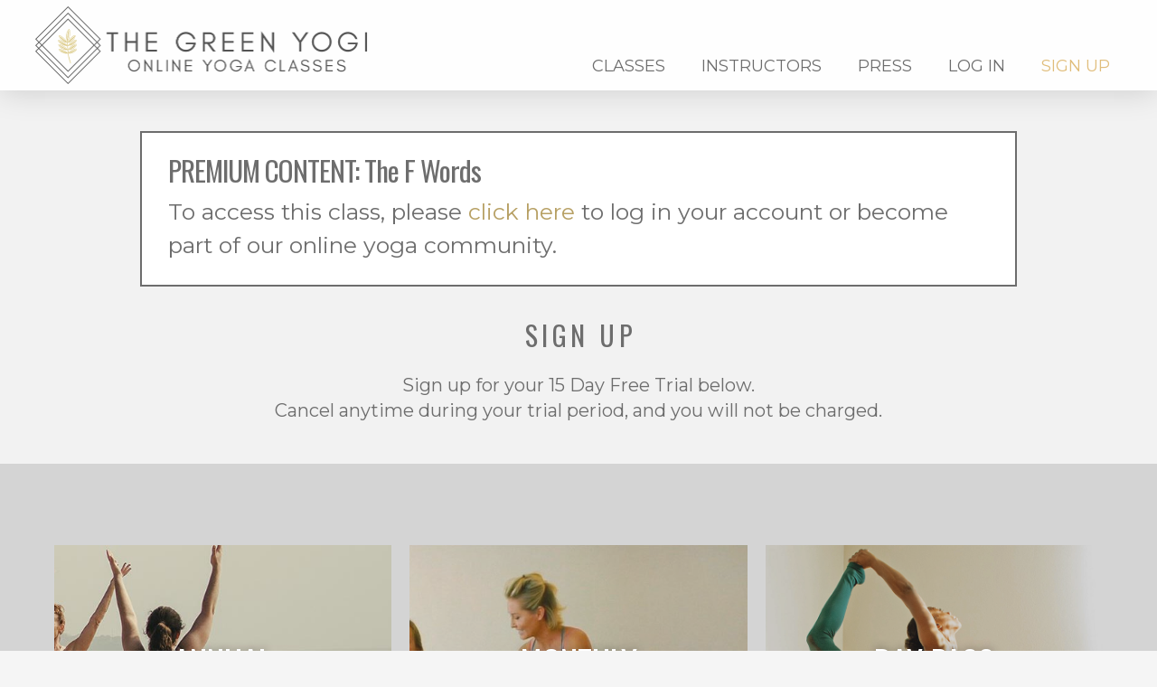

--- FILE ---
content_type: text/html; charset=UTF-8
request_url: https://thegreenyogi.com/membership-options/?_s2member_vars=post..level..1..post..969..L2NsYXNzL3RoZS1mLXdvcmRzLw%3D%3D&_s2member_sig=1680371084-2c5beaf845a4221a64064abb9c3d8a31
body_size: 21325
content:
<!DOCTYPE html>
<html class="no-js" lang="en-US">
<head>
<meta charset="UTF-8">
<meta name="viewport" content="width=device-width, initial-scale=1.0">
<link rel="pingback" href="https://thegreenyogi.com/xmlrpc.php">
<title>Membership Options | The Green Yogi</title>
<meta name='robots' content='max-image-preview:large' />
	<style>img:is([sizes="auto" i], [sizes^="auto," i]) { contain-intrinsic-size: 3000px 1500px }</style>
	<link rel="alternate" type="application/rss+xml" title="The Green Yogi &raquo; Feed" href="https://thegreenyogi.com/feed/" />
<link rel="alternate" type="application/rss+xml" title="The Green Yogi &raquo; Comments Feed" href="https://thegreenyogi.com/comments/feed/" />
<link rel="alternate" type="application/rss+xml" title="The Green Yogi &raquo; Membership Options Comments Feed" href="https://thegreenyogi.com/membership-options/feed/" />
		<!-- This site uses the Google Analytics by MonsterInsights plugin v9.11.1 - Using Analytics tracking - https://www.monsterinsights.com/ -->
							<script src="//www.googletagmanager.com/gtag/js?id=G-D9TFEEHEC6"  data-cfasync="false" data-wpfc-render="false" type="text/javascript" async></script>
			<script data-cfasync="false" data-wpfc-render="false" type="text/javascript">
				var mi_version = '9.11.1';
				var mi_track_user = true;
				var mi_no_track_reason = '';
								var MonsterInsightsDefaultLocations = {"page_location":"https:\/\/thegreenyogi.com\/membership-options\/?_s2member_vars=post..level..1..post..969..L2NsYXNzL3RoZS1mLXdvcmRzLw%3D%3D&_s2member_sig=1680371084-2c5beaf845a4221a64064abb9c3d8a31"};
								if ( typeof MonsterInsightsPrivacyGuardFilter === 'function' ) {
					var MonsterInsightsLocations = (typeof MonsterInsightsExcludeQuery === 'object') ? MonsterInsightsPrivacyGuardFilter( MonsterInsightsExcludeQuery ) : MonsterInsightsPrivacyGuardFilter( MonsterInsightsDefaultLocations );
				} else {
					var MonsterInsightsLocations = (typeof MonsterInsightsExcludeQuery === 'object') ? MonsterInsightsExcludeQuery : MonsterInsightsDefaultLocations;
				}

								var disableStrs = [
										'ga-disable-G-D9TFEEHEC6',
									];

				/* Function to detect opted out users */
				function __gtagTrackerIsOptedOut() {
					for (var index = 0; index < disableStrs.length; index++) {
						if (document.cookie.indexOf(disableStrs[index] + '=true') > -1) {
							return true;
						}
					}

					return false;
				}

				/* Disable tracking if the opt-out cookie exists. */
				if (__gtagTrackerIsOptedOut()) {
					for (var index = 0; index < disableStrs.length; index++) {
						window[disableStrs[index]] = true;
					}
				}

				/* Opt-out function */
				function __gtagTrackerOptout() {
					for (var index = 0; index < disableStrs.length; index++) {
						document.cookie = disableStrs[index] + '=true; expires=Thu, 31 Dec 2099 23:59:59 UTC; path=/';
						window[disableStrs[index]] = true;
					}
				}

				if ('undefined' === typeof gaOptout) {
					function gaOptout() {
						__gtagTrackerOptout();
					}
				}
								window.dataLayer = window.dataLayer || [];

				window.MonsterInsightsDualTracker = {
					helpers: {},
					trackers: {},
				};
				if (mi_track_user) {
					function __gtagDataLayer() {
						dataLayer.push(arguments);
					}

					function __gtagTracker(type, name, parameters) {
						if (!parameters) {
							parameters = {};
						}

						if (parameters.send_to) {
							__gtagDataLayer.apply(null, arguments);
							return;
						}

						if (type === 'event') {
														parameters.send_to = monsterinsights_frontend.v4_id;
							var hookName = name;
							if (typeof parameters['event_category'] !== 'undefined') {
								hookName = parameters['event_category'] + ':' + name;
							}

							if (typeof MonsterInsightsDualTracker.trackers[hookName] !== 'undefined') {
								MonsterInsightsDualTracker.trackers[hookName](parameters);
							} else {
								__gtagDataLayer('event', name, parameters);
							}
							
						} else {
							__gtagDataLayer.apply(null, arguments);
						}
					}

					__gtagTracker('js', new Date());
					__gtagTracker('set', {
						'developer_id.dZGIzZG': true,
											});
					if ( MonsterInsightsLocations.page_location ) {
						__gtagTracker('set', MonsterInsightsLocations);
					}
										__gtagTracker('config', 'G-D9TFEEHEC6', {"forceSSL":"true","link_attribution":"true"} );
										window.gtag = __gtagTracker;										(function () {
						/* https://developers.google.com/analytics/devguides/collection/analyticsjs/ */
						/* ga and __gaTracker compatibility shim. */
						var noopfn = function () {
							return null;
						};
						var newtracker = function () {
							return new Tracker();
						};
						var Tracker = function () {
							return null;
						};
						var p = Tracker.prototype;
						p.get = noopfn;
						p.set = noopfn;
						p.send = function () {
							var args = Array.prototype.slice.call(arguments);
							args.unshift('send');
							__gaTracker.apply(null, args);
						};
						var __gaTracker = function () {
							var len = arguments.length;
							if (len === 0) {
								return;
							}
							var f = arguments[len - 1];
							if (typeof f !== 'object' || f === null || typeof f.hitCallback !== 'function') {
								if ('send' === arguments[0]) {
									var hitConverted, hitObject = false, action;
									if ('event' === arguments[1]) {
										if ('undefined' !== typeof arguments[3]) {
											hitObject = {
												'eventAction': arguments[3],
												'eventCategory': arguments[2],
												'eventLabel': arguments[4],
												'value': arguments[5] ? arguments[5] : 1,
											}
										}
									}
									if ('pageview' === arguments[1]) {
										if ('undefined' !== typeof arguments[2]) {
											hitObject = {
												'eventAction': 'page_view',
												'page_path': arguments[2],
											}
										}
									}
									if (typeof arguments[2] === 'object') {
										hitObject = arguments[2];
									}
									if (typeof arguments[5] === 'object') {
										Object.assign(hitObject, arguments[5]);
									}
									if ('undefined' !== typeof arguments[1].hitType) {
										hitObject = arguments[1];
										if ('pageview' === hitObject.hitType) {
											hitObject.eventAction = 'page_view';
										}
									}
									if (hitObject) {
										action = 'timing' === arguments[1].hitType ? 'timing_complete' : hitObject.eventAction;
										hitConverted = mapArgs(hitObject);
										__gtagTracker('event', action, hitConverted);
									}
								}
								return;
							}

							function mapArgs(args) {
								var arg, hit = {};
								var gaMap = {
									'eventCategory': 'event_category',
									'eventAction': 'event_action',
									'eventLabel': 'event_label',
									'eventValue': 'event_value',
									'nonInteraction': 'non_interaction',
									'timingCategory': 'event_category',
									'timingVar': 'name',
									'timingValue': 'value',
									'timingLabel': 'event_label',
									'page': 'page_path',
									'location': 'page_location',
									'title': 'page_title',
									'referrer' : 'page_referrer',
								};
								for (arg in args) {
																		if (!(!args.hasOwnProperty(arg) || !gaMap.hasOwnProperty(arg))) {
										hit[gaMap[arg]] = args[arg];
									} else {
										hit[arg] = args[arg];
									}
								}
								return hit;
							}

							try {
								f.hitCallback();
							} catch (ex) {
							}
						};
						__gaTracker.create = newtracker;
						__gaTracker.getByName = newtracker;
						__gaTracker.getAll = function () {
							return [];
						};
						__gaTracker.remove = noopfn;
						__gaTracker.loaded = true;
						window['__gaTracker'] = __gaTracker;
					})();
									} else {
										console.log("");
					(function () {
						function __gtagTracker() {
							return null;
						}

						window['__gtagTracker'] = __gtagTracker;
						window['gtag'] = __gtagTracker;
					})();
									}
			</script>
							<!-- / Google Analytics by MonsterInsights -->
		<script type="text/javascript">
/* <![CDATA[ */
window._wpemojiSettings = {"baseUrl":"https:\/\/s.w.org\/images\/core\/emoji\/16.0.1\/72x72\/","ext":".png","svgUrl":"https:\/\/s.w.org\/images\/core\/emoji\/16.0.1\/svg\/","svgExt":".svg","source":{"concatemoji":"https:\/\/thegreenyogi.com\/wp-includes\/js\/wp-emoji-release.min.js?ver=6.8.3"}};
/*! This file is auto-generated */
!function(s,n){var o,i,e;function c(e){try{var t={supportTests:e,timestamp:(new Date).valueOf()};sessionStorage.setItem(o,JSON.stringify(t))}catch(e){}}function p(e,t,n){e.clearRect(0,0,e.canvas.width,e.canvas.height),e.fillText(t,0,0);var t=new Uint32Array(e.getImageData(0,0,e.canvas.width,e.canvas.height).data),a=(e.clearRect(0,0,e.canvas.width,e.canvas.height),e.fillText(n,0,0),new Uint32Array(e.getImageData(0,0,e.canvas.width,e.canvas.height).data));return t.every(function(e,t){return e===a[t]})}function u(e,t){e.clearRect(0,0,e.canvas.width,e.canvas.height),e.fillText(t,0,0);for(var n=e.getImageData(16,16,1,1),a=0;a<n.data.length;a++)if(0!==n.data[a])return!1;return!0}function f(e,t,n,a){switch(t){case"flag":return n(e,"\ud83c\udff3\ufe0f\u200d\u26a7\ufe0f","\ud83c\udff3\ufe0f\u200b\u26a7\ufe0f")?!1:!n(e,"\ud83c\udde8\ud83c\uddf6","\ud83c\udde8\u200b\ud83c\uddf6")&&!n(e,"\ud83c\udff4\udb40\udc67\udb40\udc62\udb40\udc65\udb40\udc6e\udb40\udc67\udb40\udc7f","\ud83c\udff4\u200b\udb40\udc67\u200b\udb40\udc62\u200b\udb40\udc65\u200b\udb40\udc6e\u200b\udb40\udc67\u200b\udb40\udc7f");case"emoji":return!a(e,"\ud83e\udedf")}return!1}function g(e,t,n,a){var r="undefined"!=typeof WorkerGlobalScope&&self instanceof WorkerGlobalScope?new OffscreenCanvas(300,150):s.createElement("canvas"),o=r.getContext("2d",{willReadFrequently:!0}),i=(o.textBaseline="top",o.font="600 32px Arial",{});return e.forEach(function(e){i[e]=t(o,e,n,a)}),i}function t(e){var t=s.createElement("script");t.src=e,t.defer=!0,s.head.appendChild(t)}"undefined"!=typeof Promise&&(o="wpEmojiSettingsSupports",i=["flag","emoji"],n.supports={everything:!0,everythingExceptFlag:!0},e=new Promise(function(e){s.addEventListener("DOMContentLoaded",e,{once:!0})}),new Promise(function(t){var n=function(){try{var e=JSON.parse(sessionStorage.getItem(o));if("object"==typeof e&&"number"==typeof e.timestamp&&(new Date).valueOf()<e.timestamp+604800&&"object"==typeof e.supportTests)return e.supportTests}catch(e){}return null}();if(!n){if("undefined"!=typeof Worker&&"undefined"!=typeof OffscreenCanvas&&"undefined"!=typeof URL&&URL.createObjectURL&&"undefined"!=typeof Blob)try{var e="postMessage("+g.toString()+"("+[JSON.stringify(i),f.toString(),p.toString(),u.toString()].join(",")+"));",a=new Blob([e],{type:"text/javascript"}),r=new Worker(URL.createObjectURL(a),{name:"wpTestEmojiSupports"});return void(r.onmessage=function(e){c(n=e.data),r.terminate(),t(n)})}catch(e){}c(n=g(i,f,p,u))}t(n)}).then(function(e){for(var t in e)n.supports[t]=e[t],n.supports.everything=n.supports.everything&&n.supports[t],"flag"!==t&&(n.supports.everythingExceptFlag=n.supports.everythingExceptFlag&&n.supports[t]);n.supports.everythingExceptFlag=n.supports.everythingExceptFlag&&!n.supports.flag,n.DOMReady=!1,n.readyCallback=function(){n.DOMReady=!0}}).then(function(){return e}).then(function(){var e;n.supports.everything||(n.readyCallback(),(e=n.source||{}).concatemoji?t(e.concatemoji):e.wpemoji&&e.twemoji&&(t(e.twemoji),t(e.wpemoji)))}))}((window,document),window._wpemojiSettings);
/* ]]> */
</script>
<style id='wp-emoji-styles-inline-css' type='text/css'>

	img.wp-smiley, img.emoji {
		display: inline !important;
		border: none !important;
		box-shadow: none !important;
		height: 1em !important;
		width: 1em !important;
		margin: 0 0.07em !important;
		vertical-align: -0.1em !important;
		background: none !important;
		padding: 0 !important;
	}
</style>
<link rel='stylesheet' id='wp-block-library-css' href='https://thegreenyogi.com/wp-includes/css/dist/block-library/style.min.css?ver=6.8.3' type='text/css' media='all' />
<style id='wp-block-library-theme-inline-css' type='text/css'>
.wp-block-audio :where(figcaption){color:#555;font-size:13px;text-align:center}.is-dark-theme .wp-block-audio :where(figcaption){color:#ffffffa6}.wp-block-audio{margin:0 0 1em}.wp-block-code{border:1px solid #ccc;border-radius:4px;font-family:Menlo,Consolas,monaco,monospace;padding:.8em 1em}.wp-block-embed :where(figcaption){color:#555;font-size:13px;text-align:center}.is-dark-theme .wp-block-embed :where(figcaption){color:#ffffffa6}.wp-block-embed{margin:0 0 1em}.blocks-gallery-caption{color:#555;font-size:13px;text-align:center}.is-dark-theme .blocks-gallery-caption{color:#ffffffa6}:root :where(.wp-block-image figcaption){color:#555;font-size:13px;text-align:center}.is-dark-theme :root :where(.wp-block-image figcaption){color:#ffffffa6}.wp-block-image{margin:0 0 1em}.wp-block-pullquote{border-bottom:4px solid;border-top:4px solid;color:currentColor;margin-bottom:1.75em}.wp-block-pullquote cite,.wp-block-pullquote footer,.wp-block-pullquote__citation{color:currentColor;font-size:.8125em;font-style:normal;text-transform:uppercase}.wp-block-quote{border-left:.25em solid;margin:0 0 1.75em;padding-left:1em}.wp-block-quote cite,.wp-block-quote footer{color:currentColor;font-size:.8125em;font-style:normal;position:relative}.wp-block-quote:where(.has-text-align-right){border-left:none;border-right:.25em solid;padding-left:0;padding-right:1em}.wp-block-quote:where(.has-text-align-center){border:none;padding-left:0}.wp-block-quote.is-large,.wp-block-quote.is-style-large,.wp-block-quote:where(.is-style-plain){border:none}.wp-block-search .wp-block-search__label{font-weight:700}.wp-block-search__button{border:1px solid #ccc;padding:.375em .625em}:where(.wp-block-group.has-background){padding:1.25em 2.375em}.wp-block-separator.has-css-opacity{opacity:.4}.wp-block-separator{border:none;border-bottom:2px solid;margin-left:auto;margin-right:auto}.wp-block-separator.has-alpha-channel-opacity{opacity:1}.wp-block-separator:not(.is-style-wide):not(.is-style-dots){width:100px}.wp-block-separator.has-background:not(.is-style-dots){border-bottom:none;height:1px}.wp-block-separator.has-background:not(.is-style-wide):not(.is-style-dots){height:2px}.wp-block-table{margin:0 0 1em}.wp-block-table td,.wp-block-table th{word-break:normal}.wp-block-table :where(figcaption){color:#555;font-size:13px;text-align:center}.is-dark-theme .wp-block-table :where(figcaption){color:#ffffffa6}.wp-block-video :where(figcaption){color:#555;font-size:13px;text-align:center}.is-dark-theme .wp-block-video :where(figcaption){color:#ffffffa6}.wp-block-video{margin:0 0 1em}:root :where(.wp-block-template-part.has-background){margin-bottom:0;margin-top:0;padding:1.25em 2.375em}
</style>
<style id='classic-theme-styles-inline-css' type='text/css'>
/*! This file is auto-generated */
.wp-block-button__link{color:#fff;background-color:#32373c;border-radius:9999px;box-shadow:none;text-decoration:none;padding:calc(.667em + 2px) calc(1.333em + 2px);font-size:1.125em}.wp-block-file__button{background:#32373c;color:#fff;text-decoration:none}
</style>
<style id='global-styles-inline-css' type='text/css'>
:root{--wp--preset--aspect-ratio--square: 1;--wp--preset--aspect-ratio--4-3: 4/3;--wp--preset--aspect-ratio--3-4: 3/4;--wp--preset--aspect-ratio--3-2: 3/2;--wp--preset--aspect-ratio--2-3: 2/3;--wp--preset--aspect-ratio--16-9: 16/9;--wp--preset--aspect-ratio--9-16: 9/16;--wp--preset--color--black: #000000;--wp--preset--color--cyan-bluish-gray: #abb8c3;--wp--preset--color--white: #ffffff;--wp--preset--color--pale-pink: #f78da7;--wp--preset--color--vivid-red: #cf2e2e;--wp--preset--color--luminous-vivid-orange: #ff6900;--wp--preset--color--luminous-vivid-amber: #fcb900;--wp--preset--color--light-green-cyan: #7bdcb5;--wp--preset--color--vivid-green-cyan: #00d084;--wp--preset--color--pale-cyan-blue: #8ed1fc;--wp--preset--color--vivid-cyan-blue: #0693e3;--wp--preset--color--vivid-purple: #9b51e0;--wp--preset--gradient--vivid-cyan-blue-to-vivid-purple: linear-gradient(135deg,rgba(6,147,227,1) 0%,rgb(155,81,224) 100%);--wp--preset--gradient--light-green-cyan-to-vivid-green-cyan: linear-gradient(135deg,rgb(122,220,180) 0%,rgb(0,208,130) 100%);--wp--preset--gradient--luminous-vivid-amber-to-luminous-vivid-orange: linear-gradient(135deg,rgba(252,185,0,1) 0%,rgba(255,105,0,1) 100%);--wp--preset--gradient--luminous-vivid-orange-to-vivid-red: linear-gradient(135deg,rgba(255,105,0,1) 0%,rgb(207,46,46) 100%);--wp--preset--gradient--very-light-gray-to-cyan-bluish-gray: linear-gradient(135deg,rgb(238,238,238) 0%,rgb(169,184,195) 100%);--wp--preset--gradient--cool-to-warm-spectrum: linear-gradient(135deg,rgb(74,234,220) 0%,rgb(151,120,209) 20%,rgb(207,42,186) 40%,rgb(238,44,130) 60%,rgb(251,105,98) 80%,rgb(254,248,76) 100%);--wp--preset--gradient--blush-light-purple: linear-gradient(135deg,rgb(255,206,236) 0%,rgb(152,150,240) 100%);--wp--preset--gradient--blush-bordeaux: linear-gradient(135deg,rgb(254,205,165) 0%,rgb(254,45,45) 50%,rgb(107,0,62) 100%);--wp--preset--gradient--luminous-dusk: linear-gradient(135deg,rgb(255,203,112) 0%,rgb(199,81,192) 50%,rgb(65,88,208) 100%);--wp--preset--gradient--pale-ocean: linear-gradient(135deg,rgb(255,245,203) 0%,rgb(182,227,212) 50%,rgb(51,167,181) 100%);--wp--preset--gradient--electric-grass: linear-gradient(135deg,rgb(202,248,128) 0%,rgb(113,206,126) 100%);--wp--preset--gradient--midnight: linear-gradient(135deg,rgb(2,3,129) 0%,rgb(40,116,252) 100%);--wp--preset--font-size--small: 13px;--wp--preset--font-size--medium: 20px;--wp--preset--font-size--large: 36px;--wp--preset--font-size--x-large: 42px;--wp--preset--spacing--20: 0.44rem;--wp--preset--spacing--30: 0.67rem;--wp--preset--spacing--40: 1rem;--wp--preset--spacing--50: 1.5rem;--wp--preset--spacing--60: 2.25rem;--wp--preset--spacing--70: 3.38rem;--wp--preset--spacing--80: 5.06rem;--wp--preset--shadow--natural: 6px 6px 9px rgba(0, 0, 0, 0.2);--wp--preset--shadow--deep: 12px 12px 50px rgba(0, 0, 0, 0.4);--wp--preset--shadow--sharp: 6px 6px 0px rgba(0, 0, 0, 0.2);--wp--preset--shadow--outlined: 6px 6px 0px -3px rgba(255, 255, 255, 1), 6px 6px rgba(0, 0, 0, 1);--wp--preset--shadow--crisp: 6px 6px 0px rgba(0, 0, 0, 1);}:where(.is-layout-flex){gap: 0.5em;}:where(.is-layout-grid){gap: 0.5em;}body .is-layout-flex{display: flex;}.is-layout-flex{flex-wrap: wrap;align-items: center;}.is-layout-flex > :is(*, div){margin: 0;}body .is-layout-grid{display: grid;}.is-layout-grid > :is(*, div){margin: 0;}:where(.wp-block-columns.is-layout-flex){gap: 2em;}:where(.wp-block-columns.is-layout-grid){gap: 2em;}:where(.wp-block-post-template.is-layout-flex){gap: 1.25em;}:where(.wp-block-post-template.is-layout-grid){gap: 1.25em;}.has-black-color{color: var(--wp--preset--color--black) !important;}.has-cyan-bluish-gray-color{color: var(--wp--preset--color--cyan-bluish-gray) !important;}.has-white-color{color: var(--wp--preset--color--white) !important;}.has-pale-pink-color{color: var(--wp--preset--color--pale-pink) !important;}.has-vivid-red-color{color: var(--wp--preset--color--vivid-red) !important;}.has-luminous-vivid-orange-color{color: var(--wp--preset--color--luminous-vivid-orange) !important;}.has-luminous-vivid-amber-color{color: var(--wp--preset--color--luminous-vivid-amber) !important;}.has-light-green-cyan-color{color: var(--wp--preset--color--light-green-cyan) !important;}.has-vivid-green-cyan-color{color: var(--wp--preset--color--vivid-green-cyan) !important;}.has-pale-cyan-blue-color{color: var(--wp--preset--color--pale-cyan-blue) !important;}.has-vivid-cyan-blue-color{color: var(--wp--preset--color--vivid-cyan-blue) !important;}.has-vivid-purple-color{color: var(--wp--preset--color--vivid-purple) !important;}.has-black-background-color{background-color: var(--wp--preset--color--black) !important;}.has-cyan-bluish-gray-background-color{background-color: var(--wp--preset--color--cyan-bluish-gray) !important;}.has-white-background-color{background-color: var(--wp--preset--color--white) !important;}.has-pale-pink-background-color{background-color: var(--wp--preset--color--pale-pink) !important;}.has-vivid-red-background-color{background-color: var(--wp--preset--color--vivid-red) !important;}.has-luminous-vivid-orange-background-color{background-color: var(--wp--preset--color--luminous-vivid-orange) !important;}.has-luminous-vivid-amber-background-color{background-color: var(--wp--preset--color--luminous-vivid-amber) !important;}.has-light-green-cyan-background-color{background-color: var(--wp--preset--color--light-green-cyan) !important;}.has-vivid-green-cyan-background-color{background-color: var(--wp--preset--color--vivid-green-cyan) !important;}.has-pale-cyan-blue-background-color{background-color: var(--wp--preset--color--pale-cyan-blue) !important;}.has-vivid-cyan-blue-background-color{background-color: var(--wp--preset--color--vivid-cyan-blue) !important;}.has-vivid-purple-background-color{background-color: var(--wp--preset--color--vivid-purple) !important;}.has-black-border-color{border-color: var(--wp--preset--color--black) !important;}.has-cyan-bluish-gray-border-color{border-color: var(--wp--preset--color--cyan-bluish-gray) !important;}.has-white-border-color{border-color: var(--wp--preset--color--white) !important;}.has-pale-pink-border-color{border-color: var(--wp--preset--color--pale-pink) !important;}.has-vivid-red-border-color{border-color: var(--wp--preset--color--vivid-red) !important;}.has-luminous-vivid-orange-border-color{border-color: var(--wp--preset--color--luminous-vivid-orange) !important;}.has-luminous-vivid-amber-border-color{border-color: var(--wp--preset--color--luminous-vivid-amber) !important;}.has-light-green-cyan-border-color{border-color: var(--wp--preset--color--light-green-cyan) !important;}.has-vivid-green-cyan-border-color{border-color: var(--wp--preset--color--vivid-green-cyan) !important;}.has-pale-cyan-blue-border-color{border-color: var(--wp--preset--color--pale-cyan-blue) !important;}.has-vivid-cyan-blue-border-color{border-color: var(--wp--preset--color--vivid-cyan-blue) !important;}.has-vivid-purple-border-color{border-color: var(--wp--preset--color--vivid-purple) !important;}.has-vivid-cyan-blue-to-vivid-purple-gradient-background{background: var(--wp--preset--gradient--vivid-cyan-blue-to-vivid-purple) !important;}.has-light-green-cyan-to-vivid-green-cyan-gradient-background{background: var(--wp--preset--gradient--light-green-cyan-to-vivid-green-cyan) !important;}.has-luminous-vivid-amber-to-luminous-vivid-orange-gradient-background{background: var(--wp--preset--gradient--luminous-vivid-amber-to-luminous-vivid-orange) !important;}.has-luminous-vivid-orange-to-vivid-red-gradient-background{background: var(--wp--preset--gradient--luminous-vivid-orange-to-vivid-red) !important;}.has-very-light-gray-to-cyan-bluish-gray-gradient-background{background: var(--wp--preset--gradient--very-light-gray-to-cyan-bluish-gray) !important;}.has-cool-to-warm-spectrum-gradient-background{background: var(--wp--preset--gradient--cool-to-warm-spectrum) !important;}.has-blush-light-purple-gradient-background{background: var(--wp--preset--gradient--blush-light-purple) !important;}.has-blush-bordeaux-gradient-background{background: var(--wp--preset--gradient--blush-bordeaux) !important;}.has-luminous-dusk-gradient-background{background: var(--wp--preset--gradient--luminous-dusk) !important;}.has-pale-ocean-gradient-background{background: var(--wp--preset--gradient--pale-ocean) !important;}.has-electric-grass-gradient-background{background: var(--wp--preset--gradient--electric-grass) !important;}.has-midnight-gradient-background{background: var(--wp--preset--gradient--midnight) !important;}.has-small-font-size{font-size: var(--wp--preset--font-size--small) !important;}.has-medium-font-size{font-size: var(--wp--preset--font-size--medium) !important;}.has-large-font-size{font-size: var(--wp--preset--font-size--large) !important;}.has-x-large-font-size{font-size: var(--wp--preset--font-size--x-large) !important;}
:where(.wp-block-post-template.is-layout-flex){gap: 1.25em;}:where(.wp-block-post-template.is-layout-grid){gap: 1.25em;}
:where(.wp-block-columns.is-layout-flex){gap: 2em;}:where(.wp-block-columns.is-layout-grid){gap: 2em;}
:root :where(.wp-block-pullquote){font-size: 1.5em;line-height: 1.6;}
</style>
<style id='wpgb-head-inline-css' type='text/css'>
.wp-grid-builder:not(.wpgb-template),.wpgb-facet{opacity:0.01}.wpgb-facet fieldset{margin:0;padding:0;border:none;outline:none;box-shadow:none}.wpgb-facet fieldset:last-child{margin-bottom:40px;}.wpgb-facet fieldset legend.wpgb-sr-only{height:1px;width:1px}
</style>
<link rel='stylesheet' id='x-stack-css' href='https://thegreenyogi.com/wp-content/themes/pro/framework/dist/css/site/stacks/integrity-light.css?ver=6.7.9' type='text/css' media='all' />
<link rel='stylesheet' id='x-child-css' href='https://thegreenyogi.com/wp-content/themes/pro-child/style.css?ver=6.7.9' type='text/css' media='all' />
<link rel='stylesheet' id='simple-favorites-css' href='https://thegreenyogi.com/wp-content/plugins/favorites/assets/css/favorites.css?ver=2.3.6' type='text/css' media='all' />
<link rel='stylesheet' id='ubermenu-css' href='https://thegreenyogi.com/wp-content/plugins/ubermenu/pro/assets/css/ubermenu.min.css?ver=3.8.5' type='text/css' media='all' />
<link rel='stylesheet' id='ubermenu-white-css' href='https://thegreenyogi.com/wp-content/plugins/ubermenu/pro/assets/css/skins/white.css?ver=6.8.3' type='text/css' media='all' />
<style id='cs-inline-css' type='text/css'>
@media (min-width:1200px){.x-hide-xl{display:none !important;}}@media (min-width:979px) and (max-width:1199px){.x-hide-lg{display:none !important;}}@media (min-width:767px) and (max-width:978px){.x-hide-md{display:none !important;}}@media (min-width:480px) and (max-width:766px){.x-hide-sm{display:none !important;}}@media (max-width:479px){.x-hide-xs{display:none !important;}} a,h1 a:hover,h2 a:hover,h3 a:hover,h4 a:hover,h5 a:hover,h6 a:hover,.x-breadcrumb-wrap a:hover,.widget ul li a:hover,.widget ol li a:hover,.widget.widget_text ul li a,.widget.widget_text ol li a,.widget_nav_menu .current-menu-item > a,.x-accordion-heading .x-accordion-toggle:hover,.x-comment-author a:hover,.x-comment-time:hover,.x-recent-posts a:hover .h-recent-posts{color:rgb(183,160,100);}a:hover,.widget.widget_text ul li a:hover,.widget.widget_text ol li a:hover,.x-twitter-widget ul li a:hover{color:rgb(225,208,127);}.rev_slider_wrapper,a.x-img-thumbnail:hover,.x-slider-container.below,.page-template-template-blank-3-php .x-slider-container.above,.page-template-template-blank-6-php .x-slider-container.above{border-color:rgb(183,160,100);}.entry-thumb:before,.x-pagination span.current,.woocommerce-pagination span[aria-current],.flex-direction-nav a,.flex-control-nav a:hover,.flex-control-nav a.flex-active,.mejs-time-current,.x-dropcap,.x-skill-bar .bar,.x-pricing-column.featured h2,.h-comments-title small,.x-entry-share .x-share:hover,.x-highlight,.x-recent-posts .x-recent-posts-img:after{background-color:rgb(183,160,100);}.x-nav-tabs > .active > a,.x-nav-tabs > .active > a:hover{box-shadow:inset 0 3px 0 0 rgb(183,160,100);}.x-main{width:calc(72% - 2.463055%);}.x-sidebar{width:calc(100% - 2.463055% - 72%);}.x-comment-author,.x-comment-time,.comment-form-author label,.comment-form-email label,.comment-form-url label,.comment-form-rating label,.comment-form-comment label,.widget_calendar #wp-calendar caption,.widget.widget_rss li .rsswidget{font-family:"Oswald",sans-serif;font-weight:400;text-transform:uppercase;}.p-landmark-sub,.p-meta,input,button,select,textarea{font-family:"Montserrat",sans-serif;}.widget ul li a,.widget ol li a,.x-comment-time{color:#999999;}.widget_text ol li a,.widget_text ul li a{color:rgb(183,160,100);}.widget_text ol li a:hover,.widget_text ul li a:hover{color:rgb(225,208,127);}.comment-form-author label,.comment-form-email label,.comment-form-url label,.comment-form-rating label,.comment-form-comment label,.widget_calendar #wp-calendar th,.p-landmark-sub strong,.widget_tag_cloud .tagcloud a:hover,.widget_tag_cloud .tagcloud a:active,.entry-footer a:hover,.entry-footer a:active,.x-breadcrumbs .current,.x-comment-author,.x-comment-author a{color:rgb(109,109,109);}.widget_calendar #wp-calendar th{border-color:rgb(109,109,109);}.h-feature-headline span i{background-color:rgb(109,109,109);}@media (max-width:978.98px){}html{font-size:20px;}@media (min-width:479px){html{font-size:20px;}}@media (min-width:766px){html{font-size:16px;}}@media (min-width:978px){html{font-size:18px;}}@media (min-width:1199px){html{font-size:20px;}}body{font-style:normal;font-weight:400;color:#999999;background-color:rgb(245,245,245);}.w-b{font-weight:400 !important;}h1,h2,h3,h4,h5,h6,.h1,.h2,.h3,.h4,.h5,.h6,.x-text-headline{font-family:"Oswald",sans-serif;font-style:normal;font-weight:400;text-transform:uppercase;}h1,.h1{letter-spacing:.15em;}h2,.h2{letter-spacing:.15em;}h3,.h3{letter-spacing:.05em;}h4,.h4{letter-spacing:0em;}h5,.h5{letter-spacing:-0.035em;}h6,.h6{letter-spacing:-0.035em;}.w-h{font-weight:400 !important;}.x-container.width{width:88%;}.x-container.max{max-width:970px;}.x-bar-content.x-container.width{flex-basis:88%;}.x-main.full{float:none;clear:both;display:block;width:auto;}@media (max-width:978.98px){.x-main.full,.x-main.left,.x-main.right,.x-sidebar.left,.x-sidebar.right{float:none;display:block;width:auto !important;}}.entry-header,.entry-content{font-size:1rem;}body,input,button,select,textarea{font-family:"Montserrat",sans-serif;}h1,h2,h3,h4,h5,h6,.h1,.h2,.h3,.h4,.h5,.h6,h1 a,h2 a,h3 a,h4 a,h5 a,h6 a,.h1 a,.h2 a,.h3 a,.h4 a,.h5 a,.h6 a,blockquote{color:rgb(109,109,109);}.cfc-h-tx{color:rgb(109,109,109) !important;}.cfc-h-bd{border-color:rgb(109,109,109) !important;}.cfc-h-bg{background-color:rgb(109,109,109) !important;}.cfc-b-tx{color:#999999 !important;}.cfc-b-bd{border-color:#999999 !important;}.cfc-b-bg{background-color:#999999 !important;}.x-btn,.button,[type="submit"]{color:rgb(109,109,109);border-color:rgb(109,109,109);background-color:transparent;text-shadow:0 0.075em 0.075em rgba(0,0,0,0.5);}.x-btn:hover,.button:hover,[type="submit"]:hover{color:rgb(109,109,109);border-color:rgb(109,109,109);background-color:rgb(255,255,255);text-shadow:0 0.075em 0.075em rgba(0,0,0,0.5);}.x-btn.x-btn-real,.x-btn.x-btn-real:hover{margin-bottom:0.25em;text-shadow:0 0.075em 0.075em rgba(0,0,0,0.65);}.x-btn.x-btn-real{box-shadow:0 0.25em 0 0 transparent,0 4px 9px rgba(0,0,0,0.75);}.x-btn.x-btn-real:hover{box-shadow:0 0.25em 0 0 transparent,0 4px 9px rgba(0,0,0,0.75);}.x-btn.x-btn-flat,.x-btn.x-btn-flat:hover{margin-bottom:0;text-shadow:0 0.075em 0.075em rgba(0,0,0,0.65);box-shadow:none;}.x-btn.x-btn-transparent,.x-btn.x-btn-transparent:hover{margin-bottom:0;border-width:3px;text-shadow:none;text-transform:uppercase;background-color:transparent;box-shadow:none;}.bg .mejs-container,.x-video .mejs-container{position:unset !important;} @font-face{font-family:'FontAwesomePro';font-style:normal;font-weight:900;font-display:block;src:url('https://thegreenyogi.com/wp-content/themes/pro/cornerstone/assets/fonts/fa-solid-900.woff2?ver=6.7.2') format('woff2'),url('https://thegreenyogi.com/wp-content/themes/pro/cornerstone/assets/fonts/fa-solid-900.ttf?ver=6.7.2') format('truetype');}[data-x-fa-pro-icon]{font-family:"FontAwesomePro" !important;}[data-x-fa-pro-icon]:before{content:attr(data-x-fa-pro-icon);}[data-x-icon],[data-x-icon-o],[data-x-icon-l],[data-x-icon-s],[data-x-icon-b],[data-x-icon-sr],[data-x-icon-ss],[data-x-icon-sl],[data-x-fa-pro-icon],[class*="cs-fa-"]{display:inline-flex;font-style:normal;font-weight:400;text-decoration:inherit;text-rendering:auto;-webkit-font-smoothing:antialiased;-moz-osx-font-smoothing:grayscale;}[data-x-icon].left,[data-x-icon-o].left,[data-x-icon-l].left,[data-x-icon-s].left,[data-x-icon-b].left,[data-x-icon-sr].left,[data-x-icon-ss].left,[data-x-icon-sl].left,[data-x-fa-pro-icon].left,[class*="cs-fa-"].left{margin-right:0.5em;}[data-x-icon].right,[data-x-icon-o].right,[data-x-icon-l].right,[data-x-icon-s].right,[data-x-icon-b].right,[data-x-icon-sr].right,[data-x-icon-ss].right,[data-x-icon-sl].right,[data-x-fa-pro-icon].right,[class*="cs-fa-"].right{margin-left:0.5em;}[data-x-icon]:before,[data-x-icon-o]:before,[data-x-icon-l]:before,[data-x-icon-s]:before,[data-x-icon-b]:before,[data-x-icon-sr]:before,[data-x-icon-ss]:before,[data-x-icon-sl]:before,[data-x-fa-pro-icon]:before,[class*="cs-fa-"]:before{line-height:1;}@font-face{font-family:'FontAwesome';font-style:normal;font-weight:900;font-display:block;src:url('https://thegreenyogi.com/wp-content/themes/pro/cornerstone/assets/fonts/fa-solid-900.woff2?ver=6.7.2') format('woff2'),url('https://thegreenyogi.com/wp-content/themes/pro/cornerstone/assets/fonts/fa-solid-900.ttf?ver=6.7.2') format('truetype');}[data-x-icon],[data-x-icon-s],[data-x-icon][class*="cs-fa-"]{font-family:"FontAwesome" !important;font-weight:900;}[data-x-icon]:before,[data-x-icon][class*="cs-fa-"]:before{content:attr(data-x-icon);}[data-x-icon-s]:before{content:attr(data-x-icon-s);}@font-face{font-family:'FontAwesomeRegular';font-style:normal;font-weight:400;font-display:block;src:url('https://thegreenyogi.com/wp-content/themes/pro/cornerstone/assets/fonts/fa-regular-400.woff2?ver=6.7.2') format('woff2'),url('https://thegreenyogi.com/wp-content/themes/pro/cornerstone/assets/fonts/fa-regular-400.ttf?ver=6.7.2') format('truetype');}@font-face{font-family:'FontAwesomePro';font-style:normal;font-weight:400;font-display:block;src:url('https://thegreenyogi.com/wp-content/themes/pro/cornerstone/assets/fonts/fa-regular-400.woff2?ver=6.7.2') format('woff2'),url('https://thegreenyogi.com/wp-content/themes/pro/cornerstone/assets/fonts/fa-regular-400.ttf?ver=6.7.2') format('truetype');}[data-x-icon-o]{font-family:"FontAwesomeRegular" !important;}[data-x-icon-o]:before{content:attr(data-x-icon-o);}@font-face{font-family:'FontAwesomeLight';font-style:normal;font-weight:300;font-display:block;src:url('https://thegreenyogi.com/wp-content/themes/pro/cornerstone/assets/fonts/fa-light-300.woff2?ver=6.7.2') format('woff2'),url('https://thegreenyogi.com/wp-content/themes/pro/cornerstone/assets/fonts/fa-light-300.ttf?ver=6.7.2') format('truetype');}@font-face{font-family:'FontAwesomePro';font-style:normal;font-weight:300;font-display:block;src:url('https://thegreenyogi.com/wp-content/themes/pro/cornerstone/assets/fonts/fa-light-300.woff2?ver=6.7.2') format('woff2'),url('https://thegreenyogi.com/wp-content/themes/pro/cornerstone/assets/fonts/fa-light-300.ttf?ver=6.7.2') format('truetype');}[data-x-icon-l]{font-family:"FontAwesomeLight" !important;font-weight:300;}[data-x-icon-l]:before{content:attr(data-x-icon-l);}@font-face{font-family:'FontAwesomeBrands';font-style:normal;font-weight:normal;font-display:block;src:url('https://thegreenyogi.com/wp-content/themes/pro/cornerstone/assets/fonts/fa-brands-400.woff2?ver=6.7.2') format('woff2'),url('https://thegreenyogi.com/wp-content/themes/pro/cornerstone/assets/fonts/fa-brands-400.ttf?ver=6.7.2') format('truetype');}[data-x-icon-b]{font-family:"FontAwesomeBrands" !important;}[data-x-icon-b]:before{content:attr(data-x-icon-b);}.widget.widget_rss li .rsswidget:before{content:"\f35d";padding-right:0.4em;font-family:"FontAwesome";} .m2ak-0.x-bar{height:100px;border-top-width:0;border-right-width:0;border-bottom-width:0;border-left-width:0;font-size:16px;box-shadow:0em 0.15em 2em rgba(0,0,0,0.15);z-index:9999;}.m2ak-0 .x-bar-content{display:flex;flex-direction:row;align-items:center;flex-grow:0;flex-shrink:1;flex-basis:100%;height:100px;}.m2ak-0.x-bar-outer-spacers:after,.m2ak-0.x-bar-outer-spacers:before{flex-basis:2em;width:2em!important;height:2em;}.m2ak-0.x-bar-space{font-size:16px;height:100px;}.m2ak-1.x-bar{background-color:rgba(255,255,255,.95);}.m2ak-1 .x-bar-content{justify-content:flex-start;}.m2ak-2.x-bar{background-color:rgba(255,255,255,0.75);}.m2ak-2 .x-bar-content{justify-content:center;}.m2ak-3.x-bar-container{display:flex;flex-direction:row;border-top-width:0;border-right-width:0;border-bottom-width:0;border-left-width:0;font-size:1em;z-index:1;}.m2ak-4.x-bar-container{justify-content:flex-start;}.m2ak-5.x-bar-container{align-items:flex-end;}.m2ak-6.x-bar-container{flex-grow:1;flex-shrink:0;}.m2ak-7.x-bar-container{flex-basis:auto;}.m2ak-8.x-bar-container{justify-content:space-between;}.m2ak-9.x-bar-container{flex-grow:0;flex-shrink:1;}.m2ak-a.x-bar-container{align-items:center;}.m2ak-b.x-bar-container{flex-basis:0%;}.m2ak-c.x-anchor {width:2.75em;min-width:50px;height:2.75em;border-top-width:0;border-right-width:0;border-bottom-width:0;border-left-width:0;font-size:1em;background-color:transparent;}.m2ak-c.x-anchor .x-anchor-content {display:flex;flex-direction:row;justify-content:center;align-items:center;}.m2ak-c.x-anchor .x-graphic {margin-top:5px;margin-right:5px;margin-left:5px;}.m2ak-c.x-anchor .x-graphic-icon {font-size:1.25em;width:auto;color:rgb(109,109,109);border-top-width:0;border-right-width:0;border-bottom-width:0;border-left-width:0;background-color:transparent;}.m2ak-c.x-anchor:hover .x-graphic-icon,.m2ak-c.x-anchor[class*="active"] .x-graphic-icon,[data-x-effect-provider*="colors"]:hover .m2ak-c.x-anchor .x-graphic-icon {color:rgb(183,160,100);}.m2ak-c.x-anchor .x-toggle {color:rgba(0,0,0,1);}.m2ak-c.x-anchor:hover .x-toggle,.m2ak-c.x-anchor[class*="active"] .x-toggle,[data-x-effect-provider*="colors"]:hover .m2ak-c.x-anchor .x-toggle {color:rgba(0,0,0,0.5);}.m2ak-c.x-anchor .x-toggle-grid {margin-top:1.75em;margin-right:1.75em;margin-bottom:1.75em;margin-left:1.75em;font-size:0.25em;}.m2ak-c.x-anchor .x-toggle-grid-center {box-shadow:calc(1.75em * -1) calc(1.75em * -1),0 calc(1.75em * -1),1.75em calc(1.75em * -1),calc(1.75em * -1) 0,1.75em 0,calc(1.75em * -1) 1.75em,0 1.75em,1.75em 1.75em;}.m2ak-d.x-anchor .x-graphic {margin-bottom:15px;}.m2ak-e.x-anchor .x-graphic {margin-bottom:5px;}.m2ak-f{transition-duration:500ms,0s;transition-timing-function:cubic-bezier(0.400,0.000,0.200,1.000);}.m2ak-f .x-modal-content-scroll-area{font-size:1em;padding-top:0;padding-right:calc(3em * 1.5);padding-bottom:0;padding-left:calc(3em * 1.5);}.m2ak-f:not(.x-active){transition-delay:0s,500ms;}.m2ak-f .x-modal-bg{background-color:rgba(255,255,255,0.75);}.m2ak-f .x-modal-close{width:calc(1em * 1.5);height:calc(1em * 1.5);font-size:3em;color:rgb(109,109,109);}.m2ak-f .x-modal-close:focus,.m2ak-f .x-modal-close:hover{color:rgb(183,160,100);}.m2ak-f .x-modal-content{max-width:28em;border-top-width:0;border-right-width:0;border-bottom-width:0;border-left-width:0;transition-duration:500ms;transition-timing-function:cubic-bezier(0.400,0.000,0.200,1.000);}.m2ak-g .x-modal-content{padding-top:2em;padding-right:2em;padding-bottom:2em;padding-left:2em;}.m2ak-i{width:100%;max-width:none;height:auto;border-top-width:0;border-right-width:0;border-bottom-width:0;border-left-width:0;font-size:1em;background-color:#ffffff;box-shadow:0em 0.15em 0.5em 0em rgba(0,0,0,0.25);}.m2ak-i.x-search-focused{box-shadow:0em 0.15em 0.5em 0em rgba(0,0,0,0.15);}.m2ak-i .x-search-input{order:2;margin-top:0px;margin-right:0px;margin-bottom:0px;margin-left:0px;font-family:inherit;font-size:1em;font-style:normal;font-weight:400;line-height:1.3;color:rgb(109,109,109);}.m2ak-i .x-search-btn-submit{order:1;width:1em;height:1em;margin-top:0.5em;margin-right:0.5em;margin-bottom:0.5em;border-top-width:0;border-right-width:0;border-bottom-width:0;border-left-width:0;font-size:1em;color:rgba(0,0,0,1);background-color:transparent;}.m2ak-i .x-search-btn-clear{order:3;width:2em;height:2em;margin-top:0.5em;margin-right:0.5em;margin-bottom:0.5em;margin-left:0.5em;border-top-width:0;border-right-width:0;border-bottom-width:0;border-left-width:0;border-top-left-radius:100em;border-top-right-radius:100em;border-bottom-right-radius:100em;border-bottom-left-radius:100em;color:rgba(255,255,255,1);font-size:0.9em;background-color:rgba(0,0,0,0.25);}.m2ak-i .x-search-btn-clear:focus,.m2ak-i .x-search-btn-clear:hover{border-top-left-radius:100em;border-top-right-radius:100em;border-bottom-right-radius:100em;border-bottom-left-radius:100em;background-color:rgba(0,0,0,0.3);}.m2ak-j .x-search-btn-submit{margin-left:0.9em;}.m2ak-k .x-search-btn-submit{margin-left:0.5em;} .e2972-e3{min-width:100%;}.e2972-e8{min-width:100%;} .m2a2-0.x-bar{height:80px;border-top-width:0;border-right-width:0;border-bottom-width:0;border-left-width:0;font-size:16px;background-color:#ffffff;box-shadow:0em 0.15em 2em rgba(0,0,0,0.15);z-index:9999;}.m2a2-0 .x-bar-content{display:flex;flex-direction:row;justify-content:space-between;align-items:center;flex-grow:0;flex-shrink:1;flex-basis:100%;height:80px;}.m2a2-0.x-bar-outer-spacers:after,.m2a2-0.x-bar-outer-spacers:before{flex-basis:2em;width:2em!important;height:2em;}.m2a2-0.x-bar-space{font-size:16px;}.m2a2-1.x-bar-container{display:flex;flex-direction:column;justify-content:center;align-items:center;flex-grow:1;flex-shrink:0;flex-basis:0%;border-top-width:0;border-right-width:0;border-bottom-width:0;border-left-width:0;font-size:1em;z-index:1;}.m2a2-2.x-text{border-top-width:0;border-right-width:0;border-bottom-width:0;border-left-width:0;font-style:normal;line-height:1.4;text-transform:uppercase;color:rgb(109,109,109);}.m2a2-2.x-text > :first-child{margin-top:0;}.m2a2-2.x-text > :last-child{margin-bottom:0;}.m2a2-3.x-text{font-family:"Oswald",sans-serif;font-size:1.15em;font-weight:300;letter-spacing:.15em;}.m2a2-4.x-text{font-family:inherit;font-size:.75em;font-weight:400;letter-spacing:0em;}  .m1y-0.x-section{margin-top:0px;margin-right:0px;margin-bottom:0px;margin-left:0px;border-top-width:0;border-right-width:0;border-bottom-width:0;border-left-width:0;padding-top:45px;padding-right:0px;padding-bottom:45px;padding-left:0px;z-index:1;}.m1y-1.x-section{background-color:rgb(242,242,242);}.m1y-2.x-section{background-color:rgb(212,212,212);}.m1y-3.x-row{z-index:1;margin-top:0px;margin-right:auto;margin-bottom:0px;margin-left:auto;border-top-width:0;border-right-width:0;border-bottom-width:0;border-left-width:0;font-size:1em;}.m1y-3 > .x-row-inner{flex-direction:row;align-items:stretch;align-content:stretch;}.m1y-3 > .x-row-inner > *{flex-grow:1;margin-top:calc(1rem / 2);margin-bottom:calc(1rem / 2);margin-right:calc(1rem / 2);margin-left:calc(1rem / 2);}.m1y-4.x-row{padding-top:1px;padding-right:1px;padding-bottom:1px;padding-left:1px;}.m1y-4 > .x-row-inner{justify-content:flex-start;margin-top:calc(((1rem / 2) + 1px) * -1);margin-right:calc(((1rem / 2) + 1px) * -1);margin-bottom:calc(((1rem / 2) + 1px) * -1);margin-left:calc(((1rem / 2) + 1px) * -1);}.m1y-5.x-row{max-width:1200px;}.m1y-6.x-row{padding-top:45px;padding-right:0px;padding-bottom:45px;padding-left:0px;background-color:rgb(255,255,255);}.m1y-6 > .x-row-inner{justify-content:center;margin-top:calc((1rem / 2) * -1);margin-right:calc((1rem / 2) * -1);margin-bottom:calc((1rem / 2) * -1);margin-left:calc((1rem / 2) * -1);}.m1y-7{--gap:1rem;}.m1y-8 > .x-row-inner > *:nth-child(1n - 0) {flex-basis:calc(100% - clamp(0px,var(--gap),9999px));}.m1y-9 > .x-row-inner > *:nth-child(1n - 0) {flex-basis:calc(100% - clamp(0px,var(--gap),9999px));}.m1y-a > .x-row-inner > *:nth-child(1n - 0) {flex-basis:calc(100% - clamp(0px,var(--gap),9999px));}.m1y-b > .x-row-inner > *:nth-child(1n - 0) {flex-basis:calc(100% - clamp(0px,var(--gap),9999px));}.m1y-c.x-col{z-index:1;border-top-width:0;border-right-width:0;border-bottom-width:0;border-left-width:0;font-size:1em;}.m1y-d.x-col{max-width:700px;}.m1y-e.x-text{margin-top:0em;border-top-width:0;border-right-width:0;border-bottom-width:0;border-left-width:0;}.m1y-e.x-text .x-text-content-text-primary{font-style:normal;line-height:1.4;}.m1y-f.x-text{margin-right:0em;margin-bottom:1em;margin-left:0em;font-size:1em;}.m1y-f.x-text .x-text-content-text-primary{font-family:"Oswald",sans-serif;font-size:1.5em;font-weight:400;text-align:center;text-transform:uppercase;color:rgb(109,109,109);}.m1y-g.x-text .x-text-content-text-primary{letter-spacing:0.15em;margin-right:calc(0.15em * -1);}.m1y-h.x-text .x-text-content-text-primary{letter-spacing:0.1em;margin-right:calc(0.1em * -1);}.m1y-i.x-text{margin-right:auto;margin-bottom:.5em;margin-left:auto;font-size:1.25em;}.m1y-i.x-text .x-text-content{display:flex;flex-direction:row;justify-content:center;align-items:flex-start;}.m1y-i.x-text .x-text-content-text-primary{font-family:"Montserrat",sans-serif;font-size:1em;font-weight:400;letter-spacing:0em;text-transform:none;color:rgb(109,109,109);}.m1y-i.x-text .x-graphic {margin-top:0em;margin-right:0.5em;margin-bottom:0em;margin-left:0em;}.m1y-i.x-text .x-graphic-icon {font-size:1.25em;width:auto;color:rgb(109,109,109);border-top-width:0;border-right-width:0;border-bottom-width:0;border-left-width:0;}.m1y-j.x-text{border-top-width:0;border-right-width:0;border-bottom-width:0;border-left-width:0;font-family:"Montserrat",sans-serif;font-size:1em;font-style:normal;font-weight:400;line-height:1.4;letter-spacing:0em;text-align:center;text-transform:none;color:rgb(109,109,109);}.m1y-j.x-text > :first-child{margin-top:0;}.m1y-j.x-text > :last-child{margin-bottom:0;}  .x-main{min-height:calc(70vh - 0px);}button{border-style:solid;border-width:1px;}a:focus,.wpgb-facet .wpgb-pagination li a:focus{outline:none !important;color:rgb(225,208,127);}.entry-title{font-size:1.65em;line-height:1.25em;letter-spacing:0.05em;}.entry-footer{display:none;}.comment-form-author label,.comment-form-email label,.comment-form-url label,.comment-form-rating label,.comment-form-comment label{font-size:1em;}.x-btn,.button,[type="submit"],.x-btn:hover,.button:hover,[type="submit"]:hover{border-radius:0;box-shadow:none;text-shadow:0 0.075em 0.075em rgba(255,255,255,0.25);padding:0.5em 1em;}.h-comments-title{font-size:1.5em}#reply-title,.x-comment-author{font-size:1.25em;}.logged-in-as,.comment-reply-link{font-size:1em;}.simplefavorite-button{font-size:.75em;}.widget ul li:hover,.widget ol li:hover{background-color:transparent;}.ubermenu.ubermenu-main .ubermenu-item-level-0:hover > .ubermenu-target,.ubermenu-main .ubermenu-item-level-0.ubermenu-active > .ubermenu-target,.ubermenu-skin-white .ubermenu-item-level-0:hover > .ubermenu-target,.ubermenu-skin-white .ubermenu-item-level-0.ubermenu-active > .ubermenu-target{background-color:transparent !important;}.ubermenu-skin-white .ubermenu-submenu.ubermenu-submenu-drop{background-color:rgba(255,255,255,0.95)}.ubermenu_navigation_widget-class{text-shadow:none;}.ubermenu_navigation_widget-class:hover{text-shadow:none;}.ubermenu-dark-theme .ubermenu-item-level-0 > .ubermenu-target{text-shadow:none;}.tgy-meta-link a{color:rgb(76,77,79);}.tgy-meta-link a:hover{color:rgb(183,160,100);}article.type-instructors div.entry-content{margin-top:0;}.type-class p.p-meta{display:none;// Hide meta}#x-iso-container{height:auto !important;}.x-alert{border:2px solid rgb(109,109,109);color:rgb(109,109,109);background-color:#fff;border-radius:0;box-shadow:none;}div.s2member-pro-authnet-form-description-div{font-size:125%;font-family:'Oswald',sans-serif;}div.s2member-pro-authnet-form-section-title{font-size:125%;font-family:'Oswald',sans-serif;}div.s2member-pro-authnet-form-section>div.s2member-pro-authnet-form-ajax-tax-div>div,div.s2member-pro-authnet-form-section>div.s2member-pro-authnet-form-coupon-response-div>div{color:#6d6d6d;-moz-border-radius:0px;-webkit-border-radius:0px;border-radius:0px;border:2px solid #6d6d6d;background-color:transparent;padding-left:10px;font-family:'Oswald',sans-serif;font-size:1em;}.wpgb-facet .wpgb-facet-title{margin:0 0 10px 0 !important;font-size:.9em !important;}.wpgb-facet>fieldset:last-child{margin-bottom:0 !important;}.wpgb-facet.wpgb-facet-10 .wpgb-load-more{background-color:transparent;color:rgb(109,109,109);font-family:"Oswald",sans-serif;font-size:1em;font-weight:400;letter-spacing:0.125em;text-transform:uppercase;border:2px solid rgb(109,109,109);border-radius:0px;padding:0.575em 0.85em;}.wpgb-facet.wpgb-facet-10 .wpgb-load-more:hover{background-color:rgb(109,109,109);color:#ffffff;}.wpgb-facet.wpgb-facet-10 .wpgb-load-more:focus{outline:none;}.x-alert .h-alert,.x-alert-warning{font-size:1.25em;}
</style>
<link rel='stylesheet' id='ws-plugin--s2member-css' href='https://thegreenyogi.com/wp-content/plugins/s2member/s2member-o.php?ws_plugin__s2member_css=1&#038;qcABC=1&#038;ver=251005-251005-2207387638' type='text/css' media='all' />
<script type="text/javascript" src="https://thegreenyogi.com/wp-includes/js/jquery/jquery.min.js?ver=3.7.1" id="jquery-core-js"></script>
<script type="text/javascript" src="https://thegreenyogi.com/wp-includes/js/jquery/jquery-migrate.min.js?ver=3.4.1" id="jquery-migrate-js"></script>
<script type="text/javascript" src="https://thegreenyogi.com/wp-content/plugins/google-analytics-for-wordpress/assets/js/frontend-gtag.min.js?ver=9.11.1" id="monsterinsights-frontend-script-js" async="async" data-wp-strategy="async"></script>
<script data-cfasync="false" data-wpfc-render="false" type="text/javascript" id='monsterinsights-frontend-script-js-extra'>/* <![CDATA[ */
var monsterinsights_frontend = {"js_events_tracking":"true","download_extensions":"doc,pdf,ppt,zip,xls,docx,pptx,xlsx","inbound_paths":"[{\"path\":\"\\\/go\\\/\",\"label\":\"affiliate\"},{\"path\":\"\\\/recommend\\\/\",\"label\":\"affiliate\"}]","home_url":"https:\/\/thegreenyogi.com","hash_tracking":"false","v4_id":"G-D9TFEEHEC6"};/* ]]> */
</script>
<script type="text/javascript" id="favorites-js-extra">
/* <![CDATA[ */
var favorites_data = {"ajaxurl":"https:\/\/thegreenyogi.com\/wp-admin\/admin-ajax.php","nonce":"f851ec7b11","favorite":"<i class=\"sf-icon-star-empty\"><\/i> Add to Favorites","favorited":"<i class=\"sf-icon-star-full\"><\/i> Favorited","includecount":"","indicate_loading":"1","loading_text":"Loading","loading_image":"<span class=\"sf-icon-spinner-wrapper\"><i class=\"sf-icon-spinner\"><\/i><\/span>","loading_image_active":"<span class=\"sf-icon-spinner-wrapper active\"><i class=\"sf-icon-spinner active\"><\/i><\/span>","loading_image_preload":"1","cache_enabled":"1","button_options":{"button_type":"custom","custom_colors":true,"box_shadow":false,"include_count":false,"default":{"background_default":"#ffffff","border_default":"#999999","text_default":"#999999","icon_default":"#999999","count_default":false},"active":{"background_active":"#b79f64","border_active":"#4d4d4d","text_active":"#222222","icon_active":"#ffffff","count_active":false}},"authentication_modal_content":"<p>Please login to add favorites.<\/p>\n<p><a href=\"#\" data-favorites-modal-close>Dismiss this notice<\/a><\/p>\n","authentication_redirect":"","dev_mode":"","logged_in":"","user_id":"0","authentication_redirect_url":"https:\/\/thegreenyogi.com\/wp-login.php"};
/* ]]> */
</script>
<script type="text/javascript" src="https://thegreenyogi.com/wp-content/plugins/favorites/assets/js/favorites.min.js?ver=2.3.6" id="favorites-js"></script>
<link rel="https://api.w.org/" href="https://thegreenyogi.com/wp-json/" /><link rel="alternate" title="JSON" type="application/json" href="https://thegreenyogi.com/wp-json/wp/v2/pages/70" /><link rel="canonical" href="https://thegreenyogi.com/membership-options/" />
<link rel='shortlink' href='https://thegreenyogi.com/?p=70' />
<link rel="alternate" title="oEmbed (JSON)" type="application/json+oembed" href="https://thegreenyogi.com/wp-json/oembed/1.0/embed?url=https%3A%2F%2Fthegreenyogi.com%2Fmembership-options%2F" />
<link rel="alternate" title="oEmbed (XML)" type="text/xml+oembed" href="https://thegreenyogi.com/wp-json/oembed/1.0/embed?url=https%3A%2F%2Fthegreenyogi.com%2Fmembership-options%2F&#038;format=xml" />
<style id="ubermenu-custom-generated-css">
/** UberMenu Custom Menu Styles (Customizer) **/
/* main */
 .ubermenu-main .ubermenu-item-layout-image_left > .ubermenu-target-text { padding-left:210px; }
 .ubermenu-main .ubermenu-item-layout-image_right > .ubermenu-target-text { padding-right:210px; }
 .ubermenu-main { background:#ffffff; }
 .ubermenu.ubermenu-main { background:none; border:none; box-shadow:none; }
 .ubermenu.ubermenu-main .ubermenu-item-level-0 > .ubermenu-target { border:none; box-shadow:none; }
 .ubermenu.ubermenu-main.ubermenu-horizontal .ubermenu-submenu-drop.ubermenu-submenu-align-left_edge_bar, .ubermenu.ubermenu-main.ubermenu-horizontal .ubermenu-submenu-drop.ubermenu-submenu-align-full_width { left:0; }
 .ubermenu.ubermenu-main.ubermenu-horizontal .ubermenu-item-level-0.ubermenu-active > .ubermenu-submenu-drop, .ubermenu.ubermenu-main.ubermenu-horizontal:not(.ubermenu-transition-shift) .ubermenu-item-level-0 > .ubermenu-submenu-drop { margin-top:0; }
 .ubermenu-main .ubermenu-item-level-0 > .ubermenu-target { font-size:18px; text-transform:uppercase; color:#6d6d6d; border:none; -webkit-box-shadow:inset 1px 0 0 0 rgba(255,255,255,0); -moz-box-shadow:inset 1px 0 0 0 rgba(255,255,255,0); -o-box-shadow:inset 1px 0 0 0 rgba(255,255,255,0); box-shadow:inset 1px 0 0 0 rgba(255,255,255,0); }
 .ubermenu-main .ubermenu-nav .ubermenu-item.ubermenu-item-level-0 > .ubermenu-target { font-weight:400; }
 .ubermenu.ubermenu-main .ubermenu-item-level-0:hover > .ubermenu-target, .ubermenu-main .ubermenu-item-level-0.ubermenu-active > .ubermenu-target { color:#e0bd7b; background:#ffffff; }
 .ubermenu-main .ubermenu-item-level-0.ubermenu-current-menu-item > .ubermenu-target, .ubermenu-main .ubermenu-item-level-0.ubermenu-current-menu-parent > .ubermenu-target, .ubermenu-main .ubermenu-item-level-0.ubermenu-current-menu-ancestor > .ubermenu-target { color:#e0bd7b; }
 .ubermenu-main .ubermenu-item-level-0.ubermenu-active > .ubermenu-target,.ubermenu-main .ubermenu-item-level-0:hover > .ubermenu-target { -webkit-box-shadow:inset 1px 0 0 0 rgba(255,255,255,0); -moz-box-shadow:inset 1px 0 0 0 rgba(255,255,255,0); -o-box-shadow:inset 1px 0 0 0 rgba(255,255,255,0); box-shadow:inset 1px 0 0 0 rgba(255,255,255,0); }
 .ubermenu-main .ubermenu-item-level-0 > .ubermenu-submenu-drop { box-shadow:none; }
 .ubermenu-main .ubermenu-submenu .ubermenu-highlight { color:#e0bd7b; }
 .ubermenu-main .ubermenu-submenu .ubermenu-item-header > .ubermenu-target, .ubermenu-main .ubermenu-tab > .ubermenu-target { font-size:18px; text-transform:uppercase; }
 .ubermenu-main .ubermenu-submenu .ubermenu-item-header > .ubermenu-target { color:#6d6d6d; }
 .ubermenu-main .ubermenu-submenu .ubermenu-item-header > .ubermenu-target:hover { color:#e0bd7b; }
 .ubermenu-main .ubermenu-nav .ubermenu-submenu .ubermenu-item-header > .ubermenu-target { font-weight:400; }
 .ubermenu-main .ubermenu-item-normal > .ubermenu-target { color:#6d6d6d; font-size:14px; font-weight:100; }
 .ubermenu.ubermenu-main .ubermenu-item-normal > .ubermenu-target:hover, .ubermenu.ubermenu-main .ubermenu-item-normal.ubermenu-active > .ubermenu-target { color:#e0bd7b; }
 .ubermenu.ubermenu-main .ubermenu-search input.ubermenu-search-input, .ubermenu.ubermenu-main .ubermenu-search button[type='submit'] { font-size:15px; }
 .ubermenu.ubermenu-main .ubermenu-search input.ubermenu-search-input::-webkit-input-placeholder { font-size:15px; }
 .ubermenu.ubermenu-main .ubermenu-search input.ubermenu-search-input::-moz-placeholder { font-size:15px; }
 .ubermenu.ubermenu-main .ubermenu-search input.ubermenu-search-input::-ms-input-placeholder { font-size:15px; }
 .ubermenu-responsive-toggle-main, .ubermenu-main, .ubermenu-main .ubermenu-target, .ubermenu-main .ubermenu-nav .ubermenu-item-level-0 .ubermenu-target { font-family:'Montserrat', sans-serif; }
/* dark-theme */
 .ubermenu-dark-theme .ubermenu-item-layout-image_left > .ubermenu-target-text { padding-left:210px; }
 .ubermenu-dark-theme .ubermenu-item-layout-image_right > .ubermenu-target-text { padding-right:210px; }
 .ubermenu.ubermenu-dark-theme { background:none; border:none; box-shadow:none; }
 .ubermenu.ubermenu-dark-theme .ubermenu-item-level-0 > .ubermenu-target { border:none; box-shadow:none; }
 .ubermenu.ubermenu-dark-theme.ubermenu-horizontal .ubermenu-submenu-drop.ubermenu-submenu-align-left_edge_bar, .ubermenu.ubermenu-dark-theme.ubermenu-horizontal .ubermenu-submenu-drop.ubermenu-submenu-align-full_width { left:0; }
 .ubermenu.ubermenu-dark-theme.ubermenu-horizontal .ubermenu-item-level-0.ubermenu-active > .ubermenu-submenu-drop, .ubermenu.ubermenu-dark-theme.ubermenu-horizontal:not(.ubermenu-transition-shift) .ubermenu-item-level-0 > .ubermenu-submenu-drop { margin-top:0; }
 .ubermenu-dark-theme .ubermenu-item-level-0 > .ubermenu-target { font-size:18px; text-transform:uppercase; color:#ffffff; border:none; -webkit-box-shadow:inset 1px 0 0 0 rgba(255,255,255,0); -moz-box-shadow:inset 1px 0 0 0 rgba(255,255,255,0); -o-box-shadow:inset 1px 0 0 0 rgba(255,255,255,0); box-shadow:inset 1px 0 0 0 rgba(255,255,255,0); }
 .ubermenu-dark-theme .ubermenu-nav .ubermenu-item.ubermenu-item-level-0 > .ubermenu-target { font-weight:400; }
 .ubermenu.ubermenu-dark-theme .ubermenu-item-level-0:hover > .ubermenu-target, .ubermenu-dark-theme .ubermenu-item-level-0.ubermenu-active > .ubermenu-target { color:#ffffff; }
 .ubermenu-dark-theme .ubermenu-item-level-0.ubermenu-current-menu-item > .ubermenu-target, .ubermenu-dark-theme .ubermenu-item-level-0.ubermenu-current-menu-parent > .ubermenu-target, .ubermenu-dark-theme .ubermenu-item-level-0.ubermenu-current-menu-ancestor > .ubermenu-target { color:#ffffff; }
 .ubermenu-dark-theme .ubermenu-item-level-0.ubermenu-active > .ubermenu-target,.ubermenu-dark-theme .ubermenu-item-level-0:hover > .ubermenu-target { -webkit-box-shadow:inset 1px 0 0 0 rgba(255,255,255,0); -moz-box-shadow:inset 1px 0 0 0 rgba(255,255,255,0); -o-box-shadow:inset 1px 0 0 0 rgba(255,255,255,0); box-shadow:inset 1px 0 0 0 rgba(255,255,255,0); }
 .ubermenu-dark-theme .ubermenu-item-level-0 > .ubermenu-submenu-drop { box-shadow:none; }
 .ubermenu-dark-theme .ubermenu-submenu .ubermenu-highlight { color:#e0bd7b; }
 .ubermenu-dark-theme .ubermenu-submenu .ubermenu-item-header > .ubermenu-target, .ubermenu-dark-theme .ubermenu-tab > .ubermenu-target { font-size:18px; text-transform:uppercase; }
 .ubermenu-dark-theme .ubermenu-submenu .ubermenu-item-header > .ubermenu-target { color:#6d6d6d; }
 .ubermenu-dark-theme .ubermenu-submenu .ubermenu-item-header > .ubermenu-target:hover { color:#e0bd7b; }
 .ubermenu-dark-theme .ubermenu-nav .ubermenu-submenu .ubermenu-item-header > .ubermenu-target { font-weight:400; }
 .ubermenu-dark-theme .ubermenu-item-normal > .ubermenu-target { color:#6d6d6d; font-size:14px; font-weight:100; }
 .ubermenu.ubermenu-dark-theme .ubermenu-item-normal > .ubermenu-target:hover, .ubermenu.ubermenu-dark-theme .ubermenu-item-normal.ubermenu-active > .ubermenu-target { color:#e0bd7b; }
 .ubermenu.ubermenu-dark-theme .ubermenu-search input.ubermenu-search-input, .ubermenu.ubermenu-dark-theme .ubermenu-search button[type='submit'] { font-size:15px; }
 .ubermenu.ubermenu-dark-theme .ubermenu-search input.ubermenu-search-input::-webkit-input-placeholder { font-size:15px; }
 .ubermenu.ubermenu-dark-theme .ubermenu-search input.ubermenu-search-input::-moz-placeholder { font-size:15px; }
 .ubermenu.ubermenu-dark-theme .ubermenu-search input.ubermenu-search-input::-ms-input-placeholder { font-size:15px; }
 .ubermenu-responsive-toggle-dark-theme, .ubermenu-dark-theme, .ubermenu-dark-theme .ubermenu-target, .ubermenu-dark-theme .ubermenu-nav .ubermenu-item-level-0 .ubermenu-target { font-family:'Montserrat', sans-serif; }


/* Status: Regenerated */

</style><noscript><style>.wp-grid-builder .wpgb-card.wpgb-card-hidden .wpgb-card-wrapper{opacity:1!important;visibility:visible!important;transform:none!important}.wpgb-facet {opacity:1!important;pointer-events:auto!important}.wpgb-facet *:not(.wpgb-pagination-facet){display:none}</style></noscript><link rel="icon" href="https://thegreenyogi.com/wp-content/uploads/2020/05/cropped-The-Green-Yogi-Online-Leaf-Favicon-32x32.png" sizes="32x32" />
<link rel="icon" href="https://thegreenyogi.com/wp-content/uploads/2020/05/cropped-The-Green-Yogi-Online-Leaf-Favicon-192x192.png" sizes="192x192" />
<link rel="apple-touch-icon" href="https://thegreenyogi.com/wp-content/uploads/2020/05/cropped-The-Green-Yogi-Online-Leaf-Favicon-180x180.png" />
<meta name="msapplication-TileImage" content="https://thegreenyogi.com/wp-content/uploads/2020/05/cropped-The-Green-Yogi-Online-Leaf-Favicon-270x270.png" />
<link rel="stylesheet" href="//fonts.googleapis.com/css?family=Oswald:400,400i,500,500i,300,300i%7CMontserrat:400,400i,700,700i&#038;subset=latin,latin-ext&#038;display=auto" type="text/css" media="all" crossorigin="anonymous" data-x-google-fonts/></head>
<body class="wp-singular page-template page-template-template-blank-4 page-template-template-blank-4-php page page-id-70 page-parent wp-theme-pro wp-child-theme-pro-child x-integrity x-integrity-light x-child-theme-active x-full-width-layout-active x-full-width-active x-post-meta-disabled x-portfolio-meta-disabled pro-v6_7_9">

  
  
  <div id="x-root" class="x-root">

    
    <div id="x-site" class="x-site site">

      <header class="x-masthead" role="banner">
        <div class="x-bar x-bar-top x-bar-h x-bar-relative x-bar-is-sticky x-bar-outer-spacers x-hide-md x-hide-sm x-hide-xs e2972-e1 m2ak-0 m2ak-1" data-x-bar="{&quot;id&quot;:&quot;e2972-e1&quot;,&quot;region&quot;:&quot;top&quot;,&quot;height&quot;:&quot;100px&quot;,&quot;scrollOffset&quot;:true,&quot;triggerOffset&quot;:&quot;0&quot;,&quot;shrink&quot;:&quot;1&quot;,&quot;slideEnabled&quot;:true}"><div class="e2972-e1 x-bar-content"><div class="x-bar-container e2972-e2 m2ak-3 m2ak-4 m2ak-5 m2ak-6 m2ak-7"><div class="cs-content x-global-block x-global-block-2949 e2972-e3"><div class="x-section e2949-e1 m29x-0"><div class="x-row e2949-e2 m29x-1 m29x-2"><div class="x-row-inner"><div class="x-col e2949-e3 m29x-3"><a class="x-image e2949-e4 m29x-4" href="https://thegreenyogi.com"><img src="https://thegreenyogi.com\/wp-content/uploads/2016/02/The-Green-Yogi-Online-Yoga-Classes-Horizontal-Logo-Dark.png" width="381" height="100" alt="The Green Yogi Online Yoga Classes" loading="lazy"></a><div class="x-widget-area e2949-e5 m29x-5"><div id="ubermenu_navigation_widget-3" class="widget ubermenu_navigation_widget-class">
<!-- UberMenu [Configuration:main] [Theme Loc:] [Integration:api] -->
<!-- [UberMenu Responsive Menu Disabled] --> <nav id="ubermenu-main-91" class="ubermenu ubermenu-nojs ubermenu-main ubermenu-menu-91 ubermenu-responsive-collapse ubermenu-horizontal ubermenu-transition-fade ubermenu-trigger-hover_intent ubermenu-skin-white  ubermenu-bar-align-full ubermenu-items-align-flex ubermenu-retractors-responsive ubermenu-submenu-indicator-closes"><ul id="ubermenu-nav-main-91" class="ubermenu-nav" data-title="Primary Menu"><li id="menu-item-2956" class="ubermenu-item ubermenu-item-type-post_type ubermenu-item-object-page ubermenu-item-has-children ubermenu-item-2956 ubermenu-item-level-0 ubermenu-column ubermenu-column-auto ubermenu-has-submenu-drop ubermenu-has-submenu-mega" ><a class="ubermenu-target ubermenu-item-layout-default ubermenu-item-layout-text_only" href="https://thegreenyogi.com/classes/" tabindex="0"><span class="ubermenu-target-title ubermenu-target-text">Classes</span></a><ul  class="ubermenu-submenu ubermenu-submenu-id-2956 ubermenu-submenu-type-auto ubermenu-submenu-type-mega ubermenu-submenu-drop ubermenu-submenu-align-full_width"  ><li id="menu-item-2966" class="ubermenu-item ubermenu-item-type-custom ubermenu-item-object-custom ubermenu-item-has-children ubermenu-item-2966 ubermenu-item-auto ubermenu-item-header ubermenu-item-level-1 ubermenu-column ubermenu-column-auto ubermenu-has-submenu-stack" ><a class="ubermenu-target ubermenu-item-layout-default ubermenu-item-layout-text_only" href="#"><span class="ubermenu-target-title ubermenu-target-text">Collections</span></a><ul  class="ubermenu-submenu ubermenu-submenu-id-2966 ubermenu-submenu-type-auto ubermenu-submenu-type-stack"  ><li id="menu-item-2957" class="ubermenu-item ubermenu-item-type-post_type ubermenu-item-object-page ubermenu-item-2957 ubermenu-item-auto ubermenu-item-normal ubermenu-item-level-2 ubermenu-column ubermenu-column-auto" ><a class="ubermenu-target ubermenu-item-layout-default ubermenu-item-layout-text_only" href="https://thegreenyogi.com/classes/sample-classes/"><span class="ubermenu-target-title ubermenu-target-text">Sample Classes</span></a></li><li id="menu-item-2958" class="ubermenu-item ubermenu-item-type-post_type ubermenu-item-object-page ubermenu-item-2958 ubermenu-item-auto ubermenu-item-normal ubermenu-item-level-2 ubermenu-column ubermenu-column-auto" ><a class="ubermenu-target ubermenu-item-layout-default ubermenu-item-layout-text_only" href="https://thegreenyogi.com/classes/most-recent/"><span class="ubermenu-target-title ubermenu-target-text">Most Recent</span></a></li><li id="menu-item-2959" class="ubermenu-item ubermenu-item-type-post_type ubermenu-item-object-page ubermenu-item-2959 ubermenu-item-auto ubermenu-item-normal ubermenu-item-level-2 ubermenu-column ubermenu-column-auto" ><a class="ubermenu-target ubermenu-item-layout-default ubermenu-item-layout-text_only" href="https://thegreenyogi.com/classes/most-popular/"><span class="ubermenu-target-title ubermenu-target-text">Most Popular</span></a></li><li id="menu-item-2965" class="ubermenu-item ubermenu-item-type-post_type ubermenu-item-object-page ubermenu-item-2965 ubermenu-item-auto ubermenu-item-normal ubermenu-item-level-2 ubermenu-column ubermenu-column-auto" ><a class="ubermenu-target ubermenu-item-layout-default ubermenu-item-layout-text_only" href="https://thegreenyogi.com/classes/quick-tips/"><span class="ubermenu-target-title ubermenu-target-text">Quick Tips</span></a></li><li id="menu-item-2964" class="ubermenu-item ubermenu-item-type-post_type ubermenu-item-object-page ubermenu-item-2964 ubermenu-item-auto ubermenu-item-normal ubermenu-item-level-2 ubermenu-column ubermenu-column-auto" ><a class="ubermenu-target ubermenu-item-layout-default ubermenu-item-layout-text_only" href="https://thegreenyogi.com/classes/beginner/"><span class="ubermenu-target-title ubermenu-target-text">Beginner</span></a></li></ul></li><li id="menu-item-2961" class="ubermenu-item ubermenu-item-type-post_type ubermenu-item-object-page ubermenu-item-2961 ubermenu-item-auto ubermenu-item-header ubermenu-item-level-1 ubermenu-column ubermenu-column-auto" ><a class="ubermenu-target ubermenu-target-with-image ubermenu-item-layout-default ubermenu-item-layout-image_below" href="https://thegreenyogi.com/classes/instructors/"><span class="ubermenu-target-title ubermenu-target-text">By Instructors</span><img class="ubermenu-image ubermenu-image-size-medium" src="https://thegreenyogi.com/wp-content/uploads/2020/05/nav-classes-by-instructor.jpg" srcset="https://thegreenyogi.com/wp-content/uploads/2020/05/nav-classes-by-instructor.jpg 400w, https://thegreenyogi.com/wp-content/uploads/2020/05/nav-classes-by-instructor-100x63.jpg 100w" sizes="(max-width: 400px) 100vw, 400px" width="200" alt=""  /></a></li><li id="menu-item-2962" class="ubermenu-item ubermenu-item-type-post_type ubermenu-item-object-page ubermenu-item-2962 ubermenu-item-auto ubermenu-item-header ubermenu-item-level-1 ubermenu-column ubermenu-column-auto" ><a class="ubermenu-target ubermenu-target-with-image ubermenu-item-layout-default ubermenu-item-layout-image_below" href="https://thegreenyogi.com/classes/style/"><span class="ubermenu-target-title ubermenu-target-text">By Style</span><img class="ubermenu-image ubermenu-image-size-medium" src="https://thegreenyogi.com/wp-content/uploads/2020/05/nav-classes-by-style.jpg" srcset="https://thegreenyogi.com/wp-content/uploads/2020/05/nav-classes-by-style.jpg 400w, https://thegreenyogi.com/wp-content/uploads/2020/05/nav-classes-by-style-100x63.jpg 100w" sizes="(max-width: 400px) 100vw, 400px" width="200" alt=""  /></a></li><li id="menu-item-2960" class="ubermenu-item ubermenu-item-type-post_type ubermenu-item-object-page ubermenu-item-2960 ubermenu-item-auto ubermenu-item-header ubermenu-item-level-1 ubermenu-column ubermenu-column-auto" ><a class="ubermenu-target ubermenu-target-with-image ubermenu-item-layout-default ubermenu-item-layout-image_below" href="https://thegreenyogi.com/classes/focus/"><span class="ubermenu-target-title ubermenu-target-text">By Focus</span><img class="ubermenu-image ubermenu-image-size-medium" src="https://thegreenyogi.com/wp-content/uploads/2020/05/nav-classes-by-focus.jpg" srcset="https://thegreenyogi.com/wp-content/uploads/2020/05/nav-classes-by-focus.jpg 400w, https://thegreenyogi.com/wp-content/uploads/2020/05/nav-classes-by-focus-100x63.jpg 100w" sizes="(max-width: 400px) 100vw, 400px" width="200" alt=""  /></a></li><li id="menu-item-2963" class="ubermenu-item ubermenu-item-type-post_type ubermenu-item-object-page ubermenu-item-2963 ubermenu-item-auto ubermenu-item-header ubermenu-item-level-1 ubermenu-column ubermenu-column-auto" ><a class="ubermenu-target ubermenu-target-with-image ubermenu-item-layout-default ubermenu-item-layout-image_below" href="https://thegreenyogi.com/classes/duration/"><span class="ubermenu-target-title ubermenu-target-text">By Duration</span><img class="ubermenu-image ubermenu-image-size-medium" src="https://thegreenyogi.com/wp-content/uploads/2020/05/nav-classes-by-duration.jpg" srcset="https://thegreenyogi.com/wp-content/uploads/2020/05/nav-classes-by-duration.jpg 400w, https://thegreenyogi.com/wp-content/uploads/2020/05/nav-classes-by-duration-100x63.jpg 100w" sizes="(max-width: 400px) 100vw, 400px" width="200" alt=""  /></a></li></ul></li><li id="menu-item-2955" class="ubermenu-item ubermenu-item-type-post_type ubermenu-item-object-page ubermenu-item-2955 ubermenu-item-level-0 ubermenu-column ubermenu-column-auto" ><a class="ubermenu-target ubermenu-item-layout-default ubermenu-item-layout-text_only" href="https://thegreenyogi.com/instructors/" tabindex="0"><span class="ubermenu-target-title ubermenu-target-text">Instructors</span></a></li><li id="menu-item-5578" class="ubermenu-item ubermenu-item-type-post_type ubermenu-item-object-page ubermenu-item-5578 ubermenu-item-level-0 ubermenu-column ubermenu-column-auto" ><a class="ubermenu-target ubermenu-item-layout-default ubermenu-item-layout-text_only" href="https://thegreenyogi.com/press/" tabindex="0"><span class="ubermenu-target-title ubermenu-target-text">Press</span></a></li><li id="menu-item-2970" class="ubermenu-item ubermenu-item-type-custom ubermenu-item-object-custom ubermenu-item-2970 ubermenu-item-level-0 ubermenu-column ubermenu-column-auto" ><a class="ubermenu-target ubermenu-item-layout-default ubermenu-item-layout-text_only" href="https://thegreenyogi.com/wp-login.php" tabindex="0"><span class="ubermenu-target-title ubermenu-target-text">Log In</span></a></li><li id="menu-item-2998" class="nmr-logged-out ubermenu-item ubermenu-item-type-post_type ubermenu-item-object-page ubermenu-current-menu-item ubermenu-page_item ubermenu-page-item-70 ubermenu-current_page_item ubermenu-item-2998 ubermenu-item-level-0 ubermenu-column ubermenu-column-auto" ><a class="ubermenu-target ubermenu-item-layout-default ubermenu-item-layout-text_only" href="https://thegreenyogi.com/membership-options/" tabindex="0"><span class="ubermenu-target-title ubermenu-target-text">Sign Up</span></a></li></ul></nav>
<!-- End UberMenu -->
</div></div></div></div></div></div></div><style> .m29x-0.x-section{margin-top:0px;margin-right:0px;margin-bottom:0px;margin-left:0px;border-top-width:0;border-right-width:0;border-bottom-width:0;border-left-width:0;padding-top:0px;padding-right:0px;padding-bottom:0px;padding-left:0px;z-index:1;}.m29x-1.x-row{z-index:1;margin-top:0px;margin-right:auto;margin-bottom:0px;margin-left:auto;border-top-width:0;border-right-width:0;border-bottom-width:0;border-left-width:0;padding-top:1px;padding-right:1px;padding-bottom:1px;padding-left:1px;font-size:1em;}.m29x-1 > .x-row-inner{flex-direction:row;justify-content:space-between;align-items:flex-end;align-content:flex-end;margin-top:calc(((1rem / 2) + 1px) * -1);margin-right:calc(((1rem / 2) + 1px) * -1);margin-bottom:calc(((1rem / 2) + 1px) * -1);margin-left:calc(((1rem / 2) + 1px) * -1);}.m29x-1 > .x-row-inner > *{margin-top:calc(1rem / 2);margin-bottom:calc(1rem / 2);margin-right:calc(1rem / 2);margin-left:calc(1rem / 2);}.m29x-2{--gap:1rem;}.m29x-2 > .x-row-inner > *:nth-child(1n - 0) {flex-basis:calc(100% - clamp(0px,var(--gap),9999px));}.m29x-3.x-col{display:flex;flex-direction:row;justify-content:space-between;align-items:flex-end;flex-wrap:wrap;align-content:flex-end;z-index:1;border-top-width:0;border-right-width:0;border-bottom-width:0;border-left-width:0;font-size:1em;}.m29x-4.x-image{font-size:1em;margin-top:auto;margin-right:0px;margin-bottom:auto;margin-left:0px;border-top-width:0;border-right-width:0;border-bottom-width:0;border-left-width:0;background-color:transparent;}.m29x-4.x-image img{aspect-ratio:auto;}.m29x-5{font-size:16px;}.m29x-5 .widget:not(:first-child){margin-top:2.5rem;margin-right:0;margin-bottom:0;margin-left:0;}.m29x-5 .widget .h-widget{margin-top:0;margin-right:0;margin-bottom:0.5em;margin-left:0;}</style><style> </style><style></style></div><div class="x-bar-container x-hide-lg x-hide-md x-hide-sm x-hide-xl x-hide-xs e2972-e4 m2ak-3 m2ak-5 m2ak-7 m2ak-8 m2ak-9"><div class="x-anchor x-anchor-toggle has-graphic e2972-e5 m2ak-c m2ak-d" tabindex="0" role="button" data-x-toggle="1" data-x-toggleable="e2972-e5" data-x-toggle-overlay="1" aria-controls="e2972-e5-modal" aria-expanded="false" aria-haspopup="true" aria-label="Toggle Modal Content"><div class="x-anchor-content"><span class="x-graphic" aria-hidden="true"><i class="x-icon x-graphic-child x-graphic-icon x-graphic-primary" aria-hidden="true" data-x-icon-o="&#xf002;"></i></span></div></div></div></div></div><div class="x-hide-md x-hide-sm x-hide-xs e2972-e1 m2ak-0 m2ak-1 x-bar-space x-bar-space-top x-bar-space-h" style="display: none;"></div><div class="x-bar x-bar-top x-bar-h x-bar-relative x-bar-is-sticky x-bar-outer-spacers x-hide-lg x-hide-xl e2972-e6 m2ak-0 m2ak-2" data-x-bar="{&quot;id&quot;:&quot;e2972-e6&quot;,&quot;region&quot;:&quot;top&quot;,&quot;height&quot;:&quot;100px&quot;,&quot;scrollOffset&quot;:true,&quot;triggerOffset&quot;:&quot;0&quot;,&quot;shrink&quot;:&quot;1&quot;,&quot;slideEnabled&quot;:true}"><div class="e2972-e6 x-bar-content"><div class="x-bar-container e2972-e7 m2ak-3 m2ak-6 m2ak-8 m2ak-a m2ak-b"><div class="cs-content x-global-block x-global-block-2951 e2972-e8"><div class="x-section e2951-e1 m29z-0"><div class="x-row e2951-e2 m29z-1 m29z-2"><div class="x-row-inner"><div class="x-col e2951-e3 m29z-3"><a class="x-image e2951-e4 m29z-4" href="https://thegreenyogi.com"><img src="https://thegreenyogi.com\/wp-content/uploads/2016/02/The-Green-Yogi-Online-Yoga-Classes-Horizontal-Logo-Dark.png" width="381" height="100" alt="Image" loading="lazy"></a><div class="x-anchor x-anchor-toggle has-graphic e2951-e5 m29z-5 m29z-6" tabindex="0" role="button" data-x-toggle="1" data-x-toggleable="e2951-e5" data-x-toggle-overlay="1" aria-controls="e2951-e5-modal" aria-expanded="false" aria-haspopup="true" aria-label="Toggle Modal Content"><div class="x-anchor-content"><span class="x-graphic" aria-hidden="true">
<span class="x-toggle x-toggle-burger x-graphic-child x-graphic-toggle" aria-hidden="true">

  
    <span class="x-toggle-burger-bun-t" data-x-toggle-anim="x-bun-t-1"></span>
    <span class="x-toggle-burger-patty" data-x-toggle-anim="x-patty-1"></span>
    <span class="x-toggle-burger-bun-b" data-x-toggle-anim="x-bun-b-1"></span>

  
</span></span></div></div></div></div></div></div></div><style> .m29z-0.x-section{margin-top:0px;margin-right:0px;margin-bottom:0px;margin-left:0px;border-top-width:0;border-right-width:0;border-bottom-width:0;border-left-width:0;padding-top:0px;padding-right:0px;padding-bottom:0px;padding-left:0px;z-index:1;}.m29z-1.x-row{z-index:1;margin-top:0px;margin-right:auto;margin-bottom:0px;margin-left:auto;border-top-width:0;border-right-width:0;border-bottom-width:0;border-left-width:0;padding-top:1px;padding-right:1px;padding-bottom:1px;padding-left:1px;font-size:1em;}.m29z-1 > .x-row-inner{flex-direction:row;justify-content:space-between;align-items:flex-end;align-content:flex-end;margin-top:calc(((0rem / 2) + 1px) * -1);margin-right:calc(((0rem / 2) + 1px) * -1);margin-bottom:calc(((0rem / 2) + 1px) * -1);margin-left:calc(((0rem / 2) + 1px) * -1);}.m29z-2{--gap:0rem;}.m29z-2 > .x-row-inner > *:nth-child(1n - 0) {flex-basis:calc(100% - clamp(0px,var(--gap),9999px));}.m29z-3.x-col{display:flex;flex-direction:row;justify-content:space-between;align-items:center;z-index:1;border-top-width:0;border-right-width:0;border-bottom-width:0;border-left-width:0;font-size:1em;}.m29z-4.x-image{font-size:1em;margin-top:auto;margin-right:15px;margin-bottom:auto;margin-left:0px;border-top-width:0;border-right-width:0;border-bottom-width:0;border-left-width:0;background-color:transparent;}.m29z-4.x-image img{aspect-ratio:auto;}.m29z-5.x-anchor {width:3em;height:3em;}.m29z-5.x-anchor .x-graphic {margin-top:5px;margin-right:5px;margin-bottom:5px;margin-left:5px;}.m29z-5.x-anchor .x-graphic-icon {font-size:1.25em;width:auto;color:rgba(0,0,0,1);border-top-width:0;border-right-width:0;border-bottom-width:0;border-left-width:0;background-color:transparent;}.m29z-5.x-anchor:hover .x-graphic-icon,.m29z-5.x-anchor[class*="active"] .x-graphic-icon,[data-x-effect-provider*="colors"]:hover .m29z-5.x-anchor .x-graphic-icon {color:rgba(0,0,0,0.5);}.m29z-5.x-anchor .x-toggle {color:rgb(109,109,109);}.m29z-5.x-anchor:hover .x-toggle,.m29z-5.x-anchor[class*="active"] .x-toggle,[data-x-effect-provider*="colors"]:hover .m29z-5.x-anchor .x-toggle {color:rgb(183,160,100);}.m29z-5.x-anchor .x-toggle-burger {width:20em;margin-top:5em;margin-right:0;margin-bottom:5em;margin-left:0;font-size:.1em;}.m29z-5.x-anchor .x-toggle-burger-bun-t {transform:translate3d(0,calc(5em * -1),0);}.m29z-5.x-anchor .x-toggle-burger-bun-b {transform:translate3d(0,5em,0);}.m29z-6.x-anchor {border-top-width:0;border-right-width:0;border-bottom-width:0;border-left-width:0;font-size:1em;background-color:transparent;}.m29z-6.x-anchor .x-anchor-content {display:flex;flex-direction:row;justify-content:center;align-items:center;}.m29z-7.x-anchor .x-anchor-content {padding-top:0.75em;padding-right:0.75em;padding-bottom:0.75em;padding-left:0.75em;}.m29z-7.x-anchor .x-anchor-text {margin-top:5px;margin-right:5px;margin-bottom:5px;margin-left:5px;}.m29z-7.x-anchor .x-anchor-text-primary {font-family:inherit;font-size:1em;font-style:normal;font-weight:400;line-height:1;text-transform:uppercase;color:rgb(109,109,109);}.m29z-7.x-anchor:hover .x-anchor-text-primary,.m29z-7.x-anchor[class*="active"] .x-anchor-text-primary,[data-x-effect-provider*="colors"]:hover .m29z-7.x-anchor .x-anchor-text-primary {color:rgb(183,160,100);}.m29z-7.x-anchor .x-anchor-sub-indicator {margin-top:5px;margin-right:5px;margin-bottom:5px;margin-left:5px;font-size:1em;color:rgb(109,109,109);}.m29z-7.x-anchor:hover .x-anchor-sub-indicator,.m29z-7.x-anchor[class*="active"] .x-anchor-sub-indicator,[data-x-effect-provider*="colors"]:hover .m29z-7.x-anchor .x-anchor-sub-indicator {color:rgba(0,0,0,0.5);}.m29z-8{transition-duration:500ms,0s;transition-timing-function:cubic-bezier(0.400,0.000,0.200,1.000);}.m29z-8 .x-modal-content-scroll-area{font-size:16px;padding-top:0;padding-right:calc(4em * 2);padding-bottom:0;padding-left:calc(4em * 2);}.m29z-8:not(.x-active){transition-delay:0s,500ms;}.m29z-8 .x-modal-bg{background-color:rgba(255,255,255,0.75);}.m29z-8 .x-modal-close{width:calc(1em * 2);height:calc(1em * 2);font-size:4em;color:transparent;}.m29z-8 .x-modal-content{max-width:28em;border-top-width:0;border-right-width:0;border-bottom-width:0;border-left-width:0;padding-top:1em;padding-right:1em;padding-bottom:1em;padding-left:1em;background-color:#ffffff;box-shadow:0em 0.15em 2em 0em rgba(0,0,0,0.25);transition-duration:500ms;transition-timing-function:cubic-bezier(0.400,0.000,0.200,1.000);}.m29z-9{font-size:1em;}</style><style> @media(max-width:480px){.e2951-e5.x-modal .x-modal-content-inner{padding:20px !important;}}</style><style></style></div><div class="x-bar-container x-hide-lg x-hide-md x-hide-sm x-hide-xl x-hide-xs e2972-e9 m2ak-3 m2ak-7 m2ak-8 m2ak-9 m2ak-a"><div class="x-anchor x-anchor-toggle has-graphic e2972-e10 m2ak-c m2ak-e" tabindex="0" role="button" data-x-toggle="1" data-x-toggleable="e2972-e10" data-x-toggle-overlay="1" aria-controls="e2972-e10-modal" aria-expanded="false" aria-haspopup="true" aria-label="Toggle Modal Content"><div class="x-anchor-content"><span class="x-graphic" aria-hidden="true"><i class="x-icon x-graphic-child x-graphic-icon x-graphic-primary" aria-hidden="true" data-x-icon-o="&#xf002;"></i></span></div></div></div></div></div><div class="x-hide-lg x-hide-xl e2972-e6 m2ak-0 m2ak-2 x-bar-space x-bar-space-top x-bar-space-h" style="display: none;"></div>      </header>

  <div class="x-main full" role="main">

    
      <article id="post-70" class="post-70 page type-page status-publish hentry no-post-thumbnail">
        

<div class="entry-content content">


  <div id="cs-content" class="cs-content"><div class="x-section e70-e1 m1y-0 m1y-1"><div class="x-row x-container max width e70-e2 m1y-3 m1y-4 m1y-7 m1y-8"><div class="x-row-inner"><div class="x-col e70-e3 m1y-c"><div id="" class="x-alert x-alert-warning x-alert-block" style=""><h6 class="h-alert">PREMIUM CONTENT: The F Words</h6><p>To access this class, please <a href='/wp-login.php?redirect_to=https://thegreenyogi.com/class/the-f-words/'>click here</a> to log in your account or become part of our online yoga community.</p></div></div></div></div><div class="x-row x-container max width e70-e5 m1y-3 m1y-4 m1y-7 m1y-9"><div class="x-row-inner"><div class="x-col e70-e6 m1y-c"><div class="x-text x-text-headline e70-e7 m1y-e m1y-f m1y-g"><div class="x-text-content"><div class="x-text-content-text"><h1 class="x-text-content-text-primary">
Sign Up
</h1>
</div></div></div><div class="x-text x-content e70-e8 m1y-j">
Sign up for your 15 Day Free Trial below.<br />Cancel anytime during your trial period, and you will not be charged.
</div></div></div></div></div><div class="x-section e70-e9 m1y-0 m1y-2"><div class="x-row e70-e10 m1y-3 m1y-4 m1y-5 m1y-7 m1y-a"><div class="x-row-inner"><div class="x-col e70-e11 m1y-c"><div class="cs-content x-global-block x-global-block-2952 e70-e12"><div class="x-section e2952-e2 m2a0-0"><div class="x-row e2952-e3 m2a0-1 m2a0-2 m2a0-3 m2a0-4 m2a0-8 m2a0-9"><div class="x-row-inner"><div class="x-col e2952-e4 m2a0-f m2a0-g"><div class="x-row e2952-e5 m2a0-1 m2a0-3 m2a0-5 m2a0-6 m2a0-a m2a0-b"><div class="x-row-inner"><div class="x-col e2952-e6 m2a0-f m2a0-g m2a0-h m2a0-i m2a0-j"><div class="x-bg" aria-hidden="true"><div class="x-bg-layer-lower-image" data-x-element-bg-layer="{&quot;parallaxSize&quot;:&quot;150%&quot;,&quot;parallaxDir&quot;:&quot;h&quot;,&quot;parallaxRev&quot;:false}"></div></div><div class="x-text x-text-headline e2952-e7 m2a0-o"><div class="x-text-content"><div class="x-text-content-text"><h1 class="x-text-content-text-primary">Annual</h1>
<span class="x-text-content-text-subheadline">$120 Yearly</span></div></div></div></div><div class="x-col e2952-e8 m2a0-f m2a0-h m2a0-k"><div class="x-text x-content e2952-e9 m2a0-p m2a0-q">15 Day Free Trial<span style="color: #6d6d6d;">*</span></div><div class="x-text x-content e2952-e10 m2a0-p m2a0-r m2a0-s">4 Months Free!<br />
Unlimited Access<br />
Billed Once Annually<br />
Cancel Anytime</div><a class="x-anchor x-anchor-button e2952-e11 m2a0-u" tabindex="0" href="https://thegreenyogi.com/membership-options/annual"><div class="x-anchor-content"><div class="x-anchor-text"><span class="x-anchor-text-primary">Sign Up</span></div></div></a></div></div></div></div><div class="x-col e2952-e12 m2a0-f m2a0-g"><div class="x-row e2952-e13 m2a0-1 m2a0-3 m2a0-5 m2a0-6 m2a0-a m2a0-c"><div class="x-row-inner"><div class="x-col e2952-e14 m2a0-f m2a0-g m2a0-h m2a0-i m2a0-l m2a0-m"><div class="x-bg" aria-hidden="true"><div class="x-bg-layer-lower-image" data-x-element-bg-layer="{&quot;parallaxSize&quot;:&quot;175%&quot;,&quot;parallaxDir&quot;:&quot;h&quot;,&quot;parallaxRev&quot;:false}"></div><div class="x-bg-layer-upper-color"></div></div><div class="x-text x-text-headline e2952-e15 m2a0-o"><div class="x-text-content"><div class="x-text-content-text"><h1 class="x-text-content-text-primary">Monthly</h1>
<span class="x-text-content-text-subheadline">$15 Monthly</span></div></div></div></div><div class="x-col e2952-e16 m2a0-f m2a0-h m2a0-k"><div class="x-text x-content e2952-e17 m2a0-p m2a0-q">15 Day Free Trial<span style="color: #6d6d6d;">*</span></div><div class="x-text x-content e2952-e18 m2a0-p m2a0-r m2a0-s">Unlimited Access<br />
Billed Monthly<br />
Cancel Anytime<br />
<br /></div><a class="x-anchor x-anchor-button e2952-e19 m2a0-u" tabindex="0" href="https://thegreenyogi.com/membership-options/monthly"><div class="x-anchor-content"><div class="x-anchor-text"><span class="x-anchor-text-primary">Sign Up</span></div></div></a></div></div></div></div><div class="x-col e2952-e20 m2a0-f m2a0-g"><div class="x-row e2952-e21 m2a0-1 m2a0-3 m2a0-5 m2a0-6 m2a0-a m2a0-d"><div class="x-row-inner"><div class="x-col e2952-e22 m2a0-f m2a0-g m2a0-h m2a0-i m2a0-m m2a0-n"><div class="x-bg" aria-hidden="true"><div class="x-bg-layer-lower-image" data-x-element-bg-layer="{&quot;parallaxSize&quot;:&quot;150%&quot;,&quot;parallaxDir&quot;:&quot;h&quot;,&quot;parallaxRev&quot;:false}"></div><div class="x-bg-layer-upper-color"></div></div><div class="x-text x-text-headline e2952-e23 m2a0-o"><div class="x-text-content"><div class="x-text-content-text"><h1 class="x-text-content-text-primary">Day Pass</h1>
<span class="x-text-content-text-subheadline">$5 Per Day</span></div></div></div></div><div class="x-col e2952-e24 m2a0-f m2a0-h m2a0-k"><div class="x-text x-content e2952-e25 m2a0-p m2a0-q">No Trial</div><div class="x-text x-content e2952-e26 m2a0-p m2a0-r m2a0-s">24 Hour Access<br />
Pay as you go<br />
<br />
<br /></div><a class="x-anchor x-anchor-button e2952-e27 m2a0-u" tabindex="0" href="https://thegreenyogi.com/membership-options/day-pass"><div class="x-anchor-content"><div class="x-anchor-text"><span class="x-anchor-text-primary">Sign Up</span></div></div></a></div></div></div></div></div></div><div class="x-row x-container max width e2952-e28 m2a0-1 m2a0-4 m2a0-5 m2a0-7 m2a0-8 m2a0-e"><div class="x-row-inner"><div class="x-col e2952-e29 m2a0-f m2a0-g"><div class="x-text x-content e2952-e30 m2a0-p m2a0-r m2a0-t">* Free trial period only valid for new members.</div></div></div></div></div></div><style> .m2a0-0.x-section{margin-top:0px;margin-right:0px;margin-bottom:0px;margin-left:0px;border-top-width:0;border-right-width:0;border-bottom-width:0;border-left-width:0;padding-top:45px;padding-right:0px;padding-bottom:45px;padding-left:0px;z-index:1;}.m2a0-1.x-row{z-index:1;margin-right:auto;margin-bottom:0px;margin-left:auto;border-top-width:0;border-right-width:0;border-bottom-width:0;border-left-width:0;font-size:1em;}.m2a0-1 > .x-row-inner{flex-direction:row;justify-content:flex-start;}.m2a0-1 > .x-row-inner > *{flex-grow:1;}.m2a0-2.x-row{max-width:1200px;padding-top:0px;padding-right:1em;padding-bottom:0px;padding-left:1em;}.m2a0-2 > .x-row-inner{align-items:flex-start;align-content:flex-start;margin-top:calc((1rem / 2) * -1);margin-right:calc((1rem / 2) * -1);margin-bottom:calc((1rem / 2) * -1);margin-left:calc((1rem / 2) * -1);}.m2a0-3.x-row{margin-top:0px;}.m2a0-4 > .x-row-inner > *{margin-top:calc(1rem / 2);margin-bottom:calc(1rem / 2);margin-right:calc(1rem / 2);margin-left:calc(1rem / 2);}.m2a0-5.x-row{padding-top:1px;padding-right:1px;padding-bottom:1px;padding-left:1px;}.m2a0-5 > .x-row-inner{align-items:stretch;align-content:stretch;}.m2a0-6 > .x-row-inner{margin-top:calc(((0rem / 2) + 1px) * -1);margin-right:calc(((0rem / 2) + 1px) * -1);margin-bottom:calc(((0rem / 2) + 1px) * -1);margin-left:calc(((0rem / 2) + 1px) * -1);}.m2a0-7.x-row{margin-top:1em;}.m2a0-7 > .x-row-inner{margin-top:calc(((1rem / 2) + 1px) * -1);margin-right:calc(((1rem / 2) + 1px) * -1);margin-bottom:calc(((1rem / 2) + 1px) * -1);margin-left:calc(((1rem / 2) + 1px) * -1);}.m2a0-8{--gap:1rem;}.m2a0-9 > .x-row-inner > *:nth-child(3n - 0) {flex-basis:calc(33.33% - clamp(0px,var(--gap),9999px));}.m2a0-9 > .x-row-inner > *:nth-child(3n - 1) {flex-basis:calc(33.33% - clamp(0px,var(--gap),9999px));}.m2a0-9 > .x-row-inner > *:nth-child(3n - 2) {flex-basis:calc(33.33% - clamp(0px,var(--gap),9999px));}.m2a0-a{--gap:0rem;}.m2a0-b > .x-row-inner > *:nth-child(1n - 0) {flex-basis:calc(100% - clamp(0px,var(--gap),9999px));}.m2a0-c > .x-row-inner > *:nth-child(1n - 0) {flex-basis:calc(100% - clamp(0px,var(--gap),9999px));}.m2a0-d > .x-row-inner > *:nth-child(1n - 0) {flex-basis:calc(100% - clamp(0px,var(--gap),9999px));}.m2a0-e > .x-row-inner > *:nth-child(1n - 0) {flex-basis:calc(100% - clamp(0px,var(--gap),9999px));}.m2a0-f.x-col{z-index:1;border-top-width:0;border-right-width:0;border-bottom-width:0;border-left-width:0;font-size:1em;}.m2a0-h.x-col{display:flex;flex-direction:column;align-items:center;flex-wrap:wrap;align-content:center;text-align:center;}.m2a0-i.x-col{justify-content:center;min-height:300px;}.m2a0-i > .x-bg > .x-bg-layer-lower-image {background-repeat:no-repeat;background-size:cover;background-attachment:inherit;}.m2a0-j > .x-bg > .x-bg-layer-lower-image {background-image:url(http://thegreenyogi.com/wp-content/uploads/2020/09/yearly-membership-beach-bg.jpg);background-position:right;}.m2a0-k.x-col{justify-content:flex-start;padding-top:1em;padding-right:1em;padding-bottom:1em;padding-left:1em;background-color:rgb(255,255,255);}.m2a0-l > .x-bg > .x-bg-layer-lower-image {background-image:url(http://thegreenyogi.com/wp-content/uploads/2020/09/monthly-membership-bg-e1600755336652.jpg);background-position:top;}.m2a0-m > .x-bg > .x-bg-layer-upper-color {background-color:rgba(85,85,85,0.25);}.m2a0-n > .x-bg > .x-bg-layer-lower-image {background-image:url(http://thegreenyogi.com/wp-content/uploads/2020/09/Day-Pass-Green-Yogi.jpg);background-position:center;}.m2a0-o.x-text{border-top-width:0;border-right-width:0;border-bottom-width:0;border-left-width:0;font-size:1.25em;}.m2a0-o.x-text .x-text-content-text-primary{font-family:"Oswald",sans-serif;font-size:1.5em;font-style:normal;font-weight:400;line-height:1.4;letter-spacing:0em;text-transform:uppercase;color:rgb(255,255,255);text-shadow:0px 0px 10px rgba(34,34,34,0.5);}.m2a0-o.x-text .x-text-content-text-subheadline{margin-top:0.35em;font-family:inherit;font-size:1em;font-style:normal;font-weight:400;line-height:1.4;letter-spacing:0em;text-transform:none;text-shadow:0px 0px 5px rgba(34,34,34,0.5);color:rgb(255,255,255);}.m2a0-p.x-text{border-top-width:0;border-right-width:0;border-bottom-width:0;border-left-width:0;font-style:normal;line-height:1.4;}.m2a0-p.x-text > :first-child{margin-top:0;}.m2a0-p.x-text > :last-child{margin-bottom:0;}.m2a0-q.x-text{font-family:"Oswald",sans-serif;font-size:1.15em;font-weight:400;letter-spacing:.05em;text-transform:uppercase;color:rgb(183,160,100);}.m2a0-r.x-text{font-family:"Montserrat",sans-serif;font-weight:400;letter-spacing:0em;text-transform:none;}.m2a0-s.x-text{font-size:.85em;color:rgb(109,109,109);}.m2a0-t.x-text{font-size:.75em;text-align:center;color:rgb(255,255,255);}.m2a0-u.x-anchor {margin-top:1em;margin-right:0em;margin-bottom:0em;margin-left:0em;border-top-width:2px;border-right-width:2px;border-bottom-width:2px;border-left-width:2px;border-top-style:solid;border-right-style:solid;border-bottom-style:solid;border-left-style:solid;border-top-color:rgb(109,109,109);border-right-color:rgb(109,109,109);border-bottom-color:rgb(109,109,109);border-left-color:rgb(109,109,109);font-size:1em;background-color:rgba(255,255,255,0);}.m2a0-u.x-anchor .x-anchor-content {display:flex;flex-direction:row;justify-content:center;align-items:center;padding-top:0.575em;padding-right:0.85em;padding-bottom:0.575em;padding-left:0.85em;}.m2a0-u.x-anchor:hover,.m2a0-u.x-anchor[class*="active"],[data-x-effect-provider*="colors"]:hover .m2a0-u.x-anchor {background-color:rgb(109,109,109);}.m2a0-u.x-anchor .x-anchor-text {margin-top:2px;margin-right:2px;margin-bottom:2px;margin-left:2px;}.m2a0-u.x-anchor .x-anchor-text-primary {font-family:"Oswald",sans-serif;font-size:1em;font-style:normal;font-weight:400;line-height:1;letter-spacing:0.125em;margin-right:calc(0.125em * -1);text-transform:uppercase;color:rgb(109,109,109);}.m2a0-u.x-anchor:hover .x-anchor-text-primary,.m2a0-u.x-anchor[class*="active"] .x-anchor-text-primary,[data-x-effect-provider*="colors"]:hover .m2a0-u.x-anchor .x-anchor-text-primary {color:rgb(255,255,255);}@media screen and (max-width:479px){.m2a0-9 > .x-row-inner > *:nth-child(1n - 0) {flex-basis:calc(100% - clamp(0px,var(--gap),9999px));}}</style><style> </style><style></style></div></div></div></div><div class="x-section e70-e13 m1y-0"><div class="x-row x-container max width e70-e14 m1y-3 m1y-6 m1y-7 m1y-b"><div class="x-row-inner"><div class="x-col e70-e15 m1y-c"><div class="x-text x-text-headline e70-e16 m1y-e m1y-f m1y-h"><div class="x-text-content"><div class="x-text-content-text"><h1 class="x-text-content-text-primary">Benefits of Joining The Green Yogi</h1>
</div></div></div></div><div class="x-col e70-e17 m1y-c m1y-d" id="benefits"><div class="x-text x-text-headline has-graphic e70-e18 m1y-e m1y-i"><div class="x-text-content"><span class="x-graphic" aria-hidden="true"><i class="x-icon x-graphic-child x-graphic-icon x-graphic-primary" aria-hidden="true" data-x-icon-l="&#xf3fa;"></i></span><div class="x-text-content-text"><div class="x-text-content-text-primary">Classes available on any device. Anytime. Anywhere.</div>
</div></div></div><div class="x-text x-text-headline has-graphic e70-e19 m1y-e m1y-i"><div class="x-text-content"><span class="x-graphic" aria-hidden="true"><i class="x-icon x-graphic-child x-graphic-icon x-graphic-primary" aria-hidden="true" data-x-icon-l="&#xf075;"></i></span><div class="x-text-content-text"><div class="x-text-content-text-primary"><p>Access to a Personal Yoga Advisor to customize your practice</p></div>
</div></div></div><div class="x-text x-text-headline has-graphic e70-e20 m1y-e m1y-i"><div class="x-text-content"><span class="x-graphic" aria-hidden="true"><i class="x-icon x-graphic-child x-graphic-icon x-graphic-primary" aria-hidden="true" data-x-icon-l="&#xf091;"></i></span><div class="x-text-content-text"><div class="x-text-content-text-primary">Yoga Instruction by Award-winning Master Yoga Instructors</div>
</div></div></div><div class="x-text x-text-headline has-graphic e70-e21 m1y-e m1y-i"><div class="x-text-content"><span class="x-graphic" aria-hidden="true"><i class="x-icon x-graphic-child x-graphic-icon x-graphic-primary" aria-hidden="true" data-x-icon-l="&#xf008;"></i></span><div class="x-text-content-text"><div class="x-text-content-text-primary">Videos in HD to enhance your experience</div>
</div></div></div></div></div></div></div></div>
  

</div>

      </article>

    
  </div>


    

  <footer class="x-colophon" role="contentinfo">

    
    <div class="x-bar x-bar-footer x-bar-h x-bar-relative x-bar-outer-spacers e2954-e1 m2a2-0" data-x-bar="{&quot;id&quot;:&quot;e2954-e1&quot;,&quot;region&quot;:&quot;footer&quot;,&quot;height&quot;:&quot;80px&quot;}"><div class="e2954-e1 x-bar-content"><div class="x-bar-container e2954-e2 m2a2-1"><div class="x-text x-content e2954-e3 m2a2-2 m2a2-3">The Green Yogi™</div><div class="x-text x-content e2954-e4 m2a2-2 m2a2-4"><p><a href="https://thegreenyogi.com\/contact-us/">Contact Us</a> • <a href="https://thegreenyogi.com\/privacy/">Our Policies</a></p></div></div></div></div>
    
  </footer>

<div id="e2972-e5-modal" class="x-modal m2ak-f m2ak-g e2972-e5" role="dialog" data-x-toggleable="e2972-e5" data-x-scrollbar="{&quot;suppressScrollX&quot;:true}" aria-hidden="true" aria-label="Modal"><span class="x-modal-bg"></span><div class="x-modal-content-scroll-area" tabindex="-1" data-x-toggle-direct-close=""><div class="x-modal-content" role="document" aria-label="Modal Content"><form class="x-search m2ak-i m2ak-j e2972-e5" data-x-search="{&quot;search&quot;:true}" action="https://thegreenyogi.com/" method="get" data-x-search-autofocus=""><label class="visually-hidden" for="s-e2972-e5">Search</label><input id="s-e2972-e5" class="x-search-input" type="search" name="s" value="" tabindex="0" placeholder="Search"/><button class="x-search-btn x-search-btn-submit" type="button" data-x-search-submit="" tabindex="0"><span class="visually-hidden">Submit</span><svg xmlns="http://www.w3.org/2000/svg" xmlns:xlink="http://www.w3.org/1999/xlink" x="0px" y="0px" viewBox="-1 -1 25 25"><circle fill="none" stroke-width="2" stroke-linecap="square" stroke-miterlimit="10" cx="10" cy="10" r="9" stroke-linejoin="miter"/><line fill="none" stroke-width="2" stroke-linecap="square" stroke-miterlimit="10" x1="22" y1="22" x2="16.4" y2="16.4" stroke-linejoin="miter"/></svg></button><button class="x-search-btn x-search-btn-clear" type="button" data-x-search-clear="" tabindex="0"><span class="visually-hidden">Clear</span><svg xmlns="http://www.w3.org/2000/svg" xmlns:xlink="http://www.w3.org/1999/xlink" x="0px" y="0px" viewBox="-1 -1 25 25"><line fill="none" stroke-width="3" stroke-linecap="square" stroke-miterlimit="10" x1="19" y1="5" x2="5" y2="19" stroke-linejoin="miter"/><line fill="none" stroke-width="3" stroke-linecap="square" stroke-miterlimit="10" x1="19" y1="19" x2="5" y2="5" stroke-linejoin="miter"/></svg></button></form></div></div><button class="x-modal-close x-modal-close-top x-modal-close-right" data-x-toggle-close="1" aria-label="Close Modal Content"><span><svg viewBox="0 0 16 16"><g><path d="M14.7,1.3c-0.4-0.4-1-0.4-1.4,0L8,6.6L2.7,1.3c-0.4-0.4-1-0.4-1.4,0s-0.4,1,0,1.4L6.6,8l-5.3,5.3 c-0.4,0.4-0.4,1,0,1.4C1.5,14.9,1.7,15,2,15s0.5-0.1,0.7-0.3L8,9.4l5.3,5.3c0.2,0.2,0.5,0.3,0.7,0.3s0.5-0.1,0.7-0.3 c0.4-0.4,0.4-1,0-1.4L9.4,8l5.3-5.3C15.1,2.3,15.1,1.7,14.7,1.3z"></path></g></svg></span></button></div><div id="e2951-e5-modal" class="x-modal m29z-8 e2951-e5" role="dialog" data-x-toggleable="e2951-e5" data-x-scrollbar="{&quot;suppressScrollX&quot;:true}" aria-hidden="true" aria-label="Modal"><span class="x-modal-bg"></span><div class="x-modal-content-scroll-area" tabindex="-1" data-x-toggle-direct-close=""><div class="x-modal-content" role="document" aria-label="Modal Content"><ul class="x-menu x-menu-modal x-menu-layered x-current-layer m29z-9" data-x-toggle-layered-root="1"><li class="menu-item menu-item-type-post_type menu-item-object-page menu-item-has-children menu-item-2956"><a class="x-anchor x-anchor-menu-item m29z-6 m29z-7" tabindex="0" href="https://thegreenyogi.com/classes/" id="x-menu-layered-anchor-e2951-e5-0" data-x-toggle="layered" data-x-toggleable="e2951-e5-0" aria-controls="x-menu-layered-list-e2951-e5-0" aria-expanded="false" aria-haspopup="true" aria-label="Toggle Layered Sub Menu"><div class="x-anchor-content"><div class="x-anchor-text"><span class="x-anchor-text-primary">Classes</span></div><i class="x-anchor-sub-indicator" data-x-skip-scroll="true" aria-hidden="true" data-x-icon-s="&#xf105;"></i></div></a><ul class="sub-menu" id="x-menu-layered-list-e2951-e5-0" aria-hidden="true" aria-labelledby="x-menu-layered-anchor-e2951-e5-0" data-x-toggleable="e2951-e5-0" data-x-toggle-layered="1"><li><a class="x-anchor x-anchor-layered-back m29z-6 m29z-7" aria-label="Go Back One Level" data-x-toggle="layered" href="#" data-x-toggleable="e2951-e5-0"><span class="x-anchor-appearance"><span class="x-anchor-content"><span class="x-anchor-text"><span class="x-anchor-text-primary">← Back</span></span></span></span></a></li><li class="menu-item menu-item-type-custom menu-item-object-custom menu-item-has-children menu-item-2966"><a class="x-anchor x-anchor-menu-item m29z-6 m29z-7" tabindex="0" href="#" id="x-menu-layered-anchor-e2951-e5-1" data-x-toggle="layered" data-x-toggleable="e2951-e5-1" aria-controls="x-menu-layered-list-e2951-e5-1" aria-expanded="false" aria-haspopup="true" aria-label="Toggle Layered Sub Menu"><div class="x-anchor-content"><div class="x-anchor-text"><span class="x-anchor-text-primary">Collections</span></div><i class="x-anchor-sub-indicator" data-x-skip-scroll="true" aria-hidden="true" data-x-icon-s="&#xf105;"></i></div></a><ul class="sub-menu" id="x-menu-layered-list-e2951-e5-1" aria-hidden="true" aria-labelledby="x-menu-layered-anchor-e2951-e5-1" data-x-toggleable="e2951-e5-1" data-x-toggle-layered="1"><li><a class="x-anchor x-anchor-layered-back m29z-6 m29z-7" aria-label="Go Back One Level" data-x-toggle="layered" href="#" data-x-toggleable="e2951-e5-1"><span class="x-anchor-appearance"><span class="x-anchor-content"><span class="x-anchor-text"><span class="x-anchor-text-primary">← Back</span></span></span></span></a></li><li class="menu-item menu-item-type-post_type menu-item-object-page menu-item-2957"><a class="x-anchor x-anchor-menu-item m29z-6 m29z-7" tabindex="0" href="https://thegreenyogi.com/classes/sample-classes/"><div class="x-anchor-content"><div class="x-anchor-text"><span class="x-anchor-text-primary">Sample Classes</span></div><i class="x-anchor-sub-indicator" data-x-skip-scroll="true" aria-hidden="true" data-x-icon-s="&#xf105;"></i></div></a></li><li class="menu-item menu-item-type-post_type menu-item-object-page menu-item-2958"><a class="x-anchor x-anchor-menu-item m29z-6 m29z-7" tabindex="0" href="https://thegreenyogi.com/classes/most-recent/"><div class="x-anchor-content"><div class="x-anchor-text"><span class="x-anchor-text-primary">Most Recent</span></div><i class="x-anchor-sub-indicator" data-x-skip-scroll="true" aria-hidden="true" data-x-icon-s="&#xf105;"></i></div></a></li><li class="menu-item menu-item-type-post_type menu-item-object-page menu-item-2959"><a class="x-anchor x-anchor-menu-item m29z-6 m29z-7" tabindex="0" href="https://thegreenyogi.com/classes/most-popular/"><div class="x-anchor-content"><div class="x-anchor-text"><span class="x-anchor-text-primary">Most Popular</span></div><i class="x-anchor-sub-indicator" data-x-skip-scroll="true" aria-hidden="true" data-x-icon-s="&#xf105;"></i></div></a></li><li class="menu-item menu-item-type-post_type menu-item-object-page menu-item-2965"><a class="x-anchor x-anchor-menu-item m29z-6 m29z-7" tabindex="0" href="https://thegreenyogi.com/classes/quick-tips/"><div class="x-anchor-content"><div class="x-anchor-text"><span class="x-anchor-text-primary">Quick Tips</span></div><i class="x-anchor-sub-indicator" data-x-skip-scroll="true" aria-hidden="true" data-x-icon-s="&#xf105;"></i></div></a></li><li class="menu-item menu-item-type-post_type menu-item-object-page menu-item-2964"><a class="x-anchor x-anchor-menu-item m29z-6 m29z-7" tabindex="0" href="https://thegreenyogi.com/classes/beginner/"><div class="x-anchor-content"><div class="x-anchor-text"><span class="x-anchor-text-primary">Beginner</span></div><i class="x-anchor-sub-indicator" data-x-skip-scroll="true" aria-hidden="true" data-x-icon-s="&#xf105;"></i></div></a></li></ul></li><li class="menu-item menu-item-type-post_type menu-item-object-page menu-item-2961"><a class="x-anchor x-anchor-menu-item m29z-6 m29z-7" tabindex="0" href="https://thegreenyogi.com/classes/instructors/"><div class="x-anchor-content"><div class="x-anchor-text"><span class="x-anchor-text-primary">By Instructors</span></div><i class="x-anchor-sub-indicator" data-x-skip-scroll="true" aria-hidden="true" data-x-icon-s="&#xf105;"></i></div></a></li><li class="menu-item menu-item-type-post_type menu-item-object-page menu-item-2962"><a class="x-anchor x-anchor-menu-item m29z-6 m29z-7" tabindex="0" href="https://thegreenyogi.com/classes/style/"><div class="x-anchor-content"><div class="x-anchor-text"><span class="x-anchor-text-primary">By Style</span></div><i class="x-anchor-sub-indicator" data-x-skip-scroll="true" aria-hidden="true" data-x-icon-s="&#xf105;"></i></div></a></li><li class="menu-item menu-item-type-post_type menu-item-object-page menu-item-2960"><a class="x-anchor x-anchor-menu-item m29z-6 m29z-7" tabindex="0" href="https://thegreenyogi.com/classes/focus/"><div class="x-anchor-content"><div class="x-anchor-text"><span class="x-anchor-text-primary">By Focus</span></div><i class="x-anchor-sub-indicator" data-x-skip-scroll="true" aria-hidden="true" data-x-icon-s="&#xf105;"></i></div></a></li><li class="menu-item menu-item-type-post_type menu-item-object-page menu-item-2963"><a class="x-anchor x-anchor-menu-item m29z-6 m29z-7" tabindex="0" href="https://thegreenyogi.com/classes/duration/"><div class="x-anchor-content"><div class="x-anchor-text"><span class="x-anchor-text-primary">By Duration</span></div><i class="x-anchor-sub-indicator" data-x-skip-scroll="true" aria-hidden="true" data-x-icon-s="&#xf105;"></i></div></a></li></ul></li><li class="menu-item menu-item-type-post_type menu-item-object-page menu-item-2955"><a class="x-anchor x-anchor-menu-item m29z-6 m29z-7" tabindex="0" href="https://thegreenyogi.com/instructors/"><div class="x-anchor-content"><div class="x-anchor-text"><span class="x-anchor-text-primary">Instructors</span></div><i class="x-anchor-sub-indicator" data-x-skip-scroll="true" aria-hidden="true" data-x-icon-s="&#xf105;"></i></div></a></li><li class="menu-item menu-item-type-post_type menu-item-object-page menu-item-5578"><a class="x-anchor x-anchor-menu-item m29z-6 m29z-7" tabindex="0" href="https://thegreenyogi.com/press/"><div class="x-anchor-content"><div class="x-anchor-text"><span class="x-anchor-text-primary">Press</span></div><i class="x-anchor-sub-indicator" data-x-skip-scroll="true" aria-hidden="true" data-x-icon-s="&#xf105;"></i></div></a></li><li class="menu-item menu-item-type-custom menu-item-object-custom menu-item-2970"><a class="x-anchor x-anchor-menu-item m29z-6 m29z-7" tabindex="0" href="https://thegreenyogi.com/wp-login.php"><div class="x-anchor-content"><div class="x-anchor-text"><span class="x-anchor-text-primary">Log In</span></div><i class="x-anchor-sub-indicator" data-x-skip-scroll="true" aria-hidden="true" data-x-icon-s="&#xf105;"></i></div></a></li><li class="nmr-logged-out menu-item menu-item-type-post_type menu-item-object-page current-menu-item page_item page-item-70 current_page_item menu-item-2998"><a class="x-anchor x-anchor-menu-item m29z-6 m29z-7 x-always-active" tabindex="0" href="https://thegreenyogi.com/membership-options/"><div class="x-anchor-content"><div class="x-anchor-text"><span class="x-anchor-text-primary">Sign Up</span></div><i class="x-anchor-sub-indicator" data-x-skip-scroll="true" aria-hidden="true" data-x-icon-s="&#xf105;"></i></div></a></li></ul></div></div><button class="x-modal-close x-modal-close-top x-modal-close-right" data-x-toggle-close="1" aria-label="Close Modal Content"><span><svg viewBox="0 0 16 16"><g><path d="M14.7,1.3c-0.4-0.4-1-0.4-1.4,0L8,6.6L2.7,1.3c-0.4-0.4-1-0.4-1.4,0s-0.4,1,0,1.4L6.6,8l-5.3,5.3 c-0.4,0.4-0.4,1,0,1.4C1.5,14.9,1.7,15,2,15s0.5-0.1,0.7-0.3L8,9.4l5.3,5.3c0.2,0.2,0.5,0.3,0.7,0.3s0.5-0.1,0.7-0.3 c0.4-0.4,0.4-1,0-1.4L9.4,8l5.3-5.3C15.1,2.3,15.1,1.7,14.7,1.3z"></path></g></svg></span></button></div><div id="e2972-e10-modal" class="x-modal m2ak-f m2ak-h e2972-e10" role="dialog" data-x-toggleable="e2972-e10" data-x-scrollbar="{&quot;suppressScrollX&quot;:true}" aria-hidden="true" aria-label="Modal"><span class="x-modal-bg"></span><div class="x-modal-content-scroll-area" tabindex="-1" data-x-toggle-direct-close=""><div class="x-modal-content" role="document" aria-label="Modal Content"><form class="x-search m2ak-i m2ak-k e2972-e10" data-x-search="{&quot;search&quot;:true}" action="https://thegreenyogi.com/" method="get" data-x-search-autofocus=""><label class="visually-hidden" for="s-e2972-e10">Search</label><input id="s-e2972-e10" class="x-search-input" type="search" name="s" value="" tabindex="0" placeholder="Search"/><button class="x-search-btn x-search-btn-submit" type="button" data-x-search-submit="" tabindex="0"><span class="visually-hidden">Submit</span><svg xmlns="http://www.w3.org/2000/svg" xmlns:xlink="http://www.w3.org/1999/xlink" x="0px" y="0px" viewBox="-1 -1 25 25"><circle fill="none" stroke-width="2" stroke-linecap="square" stroke-miterlimit="10" cx="10" cy="10" r="9" stroke-linejoin="miter"/><line fill="none" stroke-width="2" stroke-linecap="square" stroke-miterlimit="10" x1="22" y1="22" x2="16.4" y2="16.4" stroke-linejoin="miter"/></svg></button><button class="x-search-btn x-search-btn-clear" type="button" data-x-search-clear="" tabindex="0"><span class="visually-hidden">Clear</span><svg xmlns="http://www.w3.org/2000/svg" xmlns:xlink="http://www.w3.org/1999/xlink" x="0px" y="0px" viewBox="-1 -1 25 25"><line fill="none" stroke-width="3" stroke-linecap="square" stroke-miterlimit="10" x1="19" y1="5" x2="5" y2="19" stroke-linejoin="miter"/><line fill="none" stroke-width="3" stroke-linecap="square" stroke-miterlimit="10" x1="19" y1="19" x2="5" y2="5" stroke-linejoin="miter"/></svg></button></form></div></div><button class="x-modal-close x-modal-close-top x-modal-close-right" data-x-toggle-close="1" aria-label="Close Modal Content"><span><svg viewBox="0 0 16 16"><g><path d="M14.7,1.3c-0.4-0.4-1-0.4-1.4,0L8,6.6L2.7,1.3c-0.4-0.4-1-0.4-1.4,0s-0.4,1,0,1.4L6.6,8l-5.3,5.3 c-0.4,0.4-0.4,1,0,1.4C1.5,14.9,1.7,15,2,15s0.5-0.1,0.7-0.3L8,9.4l5.3,5.3c0.2,0.2,0.5,0.3,0.7,0.3s0.5-0.1,0.7-0.3 c0.4-0.4,0.4-1,0-1.4L9.4,8l5.3-5.3C15.1,2.3,15.1,1.7,14.7,1.3z"></path></g></svg></span></button></div>
    </div> <!-- END .x-site -->

    
  </div> <!-- END .x-root -->

<script type="speculationrules">
{"prefetch":[{"source":"document","where":{"and":[{"href_matches":"\/*"},{"not":{"href_matches":["\/wp-*.php","\/wp-admin\/*","\/wp-content\/uploads\/*","\/wp-content\/*","\/wp-content\/plugins\/*","\/wp-content\/themes\/pro-child\/*","\/wp-content\/themes\/pro\/*","\/*\\?(.+)"]}},{"not":{"selector_matches":"a[rel~=\"nofollow\"]"}},{"not":{"selector_matches":".no-prefetch, .no-prefetch a"}}]},"eagerness":"conservative"}]}
</script>
<script type="text/javascript">
/* <![CDATA[ */
(function(){
        document.addEventListener('DOMContentLoaded', () => {
          window.csGlobal.rivet.util.appendHtmlString(document.head, '<link rel="stylesheet" href="//fonts.googleapis.com/css?family=Oswald:400,400i,500,500i&#038;subset=latin,latin-ext&#038;display=auto" type="text/css" media="all" crossorigin="anonymous" data-x-google-fonts/>')
        })
      })();
/* ]]> */
</script>
<script type="text/javascript" id="cs-js-extra">
/* <![CDATA[ */
var csJsData = {"linkSelector":"#x-root a[href*=\"#\"]","bp":{"base":4,"ranges":[0,480,767,979,1200],"count":4}};
/* ]]> */
</script>
<script type="text/javascript" src="https://thegreenyogi.com/wp-content/themes/pro/cornerstone/assets/js/site/cs-classic.7.7.9.js?ver=7.7.9" id="cs-js"></script>
<script type="text/javascript" src="https://thegreenyogi.com/wp-includes/js/dist/hooks.min.js?ver=4d63a3d491d11ffd8ac6" id="wp-hooks-js"></script>
<script type="text/javascript" src="https://thegreenyogi.com/wp-includes/js/dist/i18n.min.js?ver=5e580eb46a90c2b997e6" id="wp-i18n-js"></script>
<script type="text/javascript" id="wp-i18n-js-after">
/* <![CDATA[ */
wp.i18n.setLocaleData( { 'text direction\u0004ltr': [ 'ltr' ] } );
/* ]]> */
</script>
<script type="text/javascript" src="https://thegreenyogi.com/wp-content/plugins/contact-form-7/includes/swv/js/index.js?ver=6.1.4" id="swv-js"></script>
<script type="text/javascript" id="contact-form-7-js-before">
/* <![CDATA[ */
var wpcf7 = {
    "api": {
        "root": "https:\/\/thegreenyogi.com\/wp-json\/",
        "namespace": "contact-form-7\/v1"
    },
    "cached": 1
};
/* ]]> */
</script>
<script type="text/javascript" src="https://thegreenyogi.com/wp-content/plugins/contact-form-7/includes/js/index.js?ver=6.1.4" id="contact-form-7-js"></script>
<script type="text/javascript" id="x-site-js-extra">
/* <![CDATA[ */
var xJsData = {"icons":{"down":"<i class='x-framework-icon x-icon-angle-double-down' data-x-icon-s='&#xf103;' aria-hidden=true><\/i>","subindicator":"<i class=\"x-icon x-framework-icon x-icon-angle-double-down\" aria-hidden=\"true\" data-x-icon-s=\"&#xf103;\"><\/i>","previous":"<i class='x-framework-icon x-icon-previous' data-x-icon-s='&#xf053;' aria-hidden=true><\/i>","next":"<i class='x-framework-icon x-icon-next' data-x-icon-s='&#xf054;' aria-hidden=true><\/i>","star":"<i class='x-framework-icon x-icon-star' data-x-icon-s='&#xf005;' aria-hidden=true><\/i>"}};
/* ]]> */
</script>
<script type="text/javascript" src="https://thegreenyogi.com/wp-content/themes/pro/framework/dist/js/site/x.js?ver=6.7.9" id="x-site-js"></script>
<script type="text/javascript" src="https://thegreenyogi.com/wp-includes/js/comment-reply.min.js?ver=6.8.3" id="comment-reply-js" async="async" data-wp-strategy="async"></script>
<script type="text/javascript" id="ubermenu-js-extra">
/* <![CDATA[ */
var ubermenu_data = {"remove_conflicts":"on","reposition_on_load":"off","intent_delay":"300","intent_interval":"100","intent_threshold":"7","scrollto_offset":"50","scrollto_duration":"1000","responsive_breakpoint":"959","accessible":"on","mobile_menu_collapse_on_navigate":"on","retractor_display_strategy":"responsive","touch_off_close":"on","submenu_indicator_close_mobile":"on","collapse_after_scroll":"on","v":"3.8.5","configurations":["dark-theme","main"],"ajax_url":"https:\/\/thegreenyogi.com\/wp-admin\/admin-ajax.php","plugin_url":"https:\/\/thegreenyogi.com\/wp-content\/plugins\/ubermenu\/","disable_mobile":"on","prefix_boost":"","use_core_svgs":"off","aria_role_navigation":"off","aria_nav_label":"off","aria_expanded":"off","aria_haspopup":"off","aria_hidden":"off","aria_controls":"","aria_responsive_toggle":"off","icon_tag":"i","esc_close_mobile":"on","keyboard_submenu_trigger":"enter","theme_locations":{"primary":"Primary Menu","footer":"Footer Menu"}};
/* ]]> */
</script>
<script type="text/javascript" src="https://thegreenyogi.com/wp-content/plugins/ubermenu/assets/js/ubermenu.min.js?ver=3.8.5" id="ubermenu-js"></script>
<script type="text/javascript" data-cfasync="false" src="https://thegreenyogi.com/wp-content/plugins/s2member/s2member-o.php?ws_plugin__s2member_js_w_globals=1&amp;qcABC=1&amp;ver=251005-251005-2207387638" id="ws-plugin--s2member-js"></script>
<script id="cs-70" type="text/javascript">
/* <![CDATA[ */
var elem = document.getElementById('btn-signin');
var fixedURI = elem.href.replace("online-yoga-classes\/","online-yoga-classes/");
console.log(fixedURI);
elem.href = fixedURI;
/* ]]> */
</script>

<script defer src="https://static.cloudflareinsights.com/beacon.min.js/vcd15cbe7772f49c399c6a5babf22c1241717689176015" integrity="sha512-ZpsOmlRQV6y907TI0dKBHq9Md29nnaEIPlkf84rnaERnq6zvWvPUqr2ft8M1aS28oN72PdrCzSjY4U6VaAw1EQ==" data-cf-beacon='{"version":"2024.11.0","token":"fe2ad646681a482ea96e74e9e3d3ed53","r":1,"server_timing":{"name":{"cfCacheStatus":true,"cfEdge":true,"cfExtPri":true,"cfL4":true,"cfOrigin":true,"cfSpeedBrain":true},"location_startswith":null}}' crossorigin="anonymous"></script>
</body>
</html>
<!--
Performance optimized by W3 Total Cache. Learn more: https://www.boldgrid.com/w3-total-cache/

Page Caching using Disk: Enhanced (Requested URI contains query) 

Served from: thegreenyogi.com @ 2026-01-25 10:45:05 by W3 Total Cache
-->

--- FILE ---
content_type: application/x-javascript; charset=UTF-8
request_url: https://thegreenyogi.com/wp-content/plugins/s2member/s2member-o.php?ws_plugin__s2member_js_w_globals=1&qcABC=1&ver=251005-251005-2207387638
body_size: 7841
content:
(function(a){if(typeof a.sprintf!=="function"){a.sprintf=function(){var g=/%%|%(\d+\$)?([-+\'#0 ]*)(\*\d+\$|\*|\d+)?(\.(\*\d+\$|\*|\d+))?([scboxXuidfegEG])/g;var h=arguments,f=0,k=h[f++];var b=function(o,i,l,n){if(!l){l=" "}var m=(o.length>=i)?"":Array(1+i-o.length>>>0).join(l);return n?o+m:m+o};var c=function(n,m,q,i,l,p){var o=i-n.length;if(o>0){if(q||!l){n=b(n,i,p,q)}else{n=n.slice(0,m.length)+b("",o,"0",true)+n.slice(m.length)}}return n};var j=function(q,p,o,r,l,i,n){var m=q>>>0;o=o&&m&&{"2":"0b","8":"0","16":"0x"}[p]||"";q=o+b(m.toString(p),i||0,"0",false);return c(q,o,r,l,n)};var e=function(n,p,l,i,m,o){if(i!=null){n=n.slice(0,i)}return c(n,"",p,l,m,o)};var d=function(A,n,o,s,C,x,m){var i;var w;var l;var B;var u;if(A=="%%"){return"%"}var t=false,p="",r=false,z=false,y=" ";var q=o.length;for(var v=0;o&&v<q;v++){switch(o.charAt(v)){case" ":p=" ";break;case"+":p="+";break;case"-":t=true;break;case"'":y=o.charAt(v+1);break;case"0":r=true;break;case"#":z=true;break}}if(!s){s=0}else{if(s=="*"){s=+h[f++]}else{if(s.charAt(0)=="*"){s=+h[s.slice(1,-1)]}else{s=+s}}}if(s<0){s=-s;t=true}if(!isFinite(s)){throw new Error("sprintf: (minimum-)width must be finite")}if(!x){x="fFeE".indexOf(m)>-1?6:(m=="d")?0:undefined}else{if(x=="*"){x=+h[f++]}else{if(x.charAt(0)=="*"){x=+h[x.slice(1,-1)]}else{x=+x}}}u=n?h[n.slice(0,-1)]:h[f++];switch(m){case"s":return e(String(u),t,s,x,r,y);case"c":return e(String.fromCharCode(+u),t,s,x,r);case"b":return j(u,2,z,t,s,x,r);case"o":return j(u,8,z,t,s,x,r);case"x":return j(u,16,z,t,s,x,r);case"X":return j(u,16,z,t,s,x,r).toUpperCase();case"u":return j(u,10,z,t,s,x,r);case"i":case"d":i=(+u)|0;w=i<0?"-":p;u=w+b(String(Math.abs(i)),x,"0",false);return c(u,w,t,s,r);case"e":case"E":case"f":case"F":case"g":case"G":i=+u;w=i<0?"-":p;l=["toExponential","toFixed","toPrecision"]["efg".indexOf(m.toLowerCase())];B=["toString","toUpperCase"]["eEfFgG".indexOf(m)%2];u=w+Math.abs(i)[l](x);return c(u,w,t,s,r)[B]();default:return A}};return k.replace(g,d)}}})(jQuery);
var S2MEMBER_CURRENT_USER_IS_LOGGED_IN = false,S2MEMBER_CURRENT_USER_IS_LOGGED_IN_AS_MEMBER = false,S2MEMBER_CURRENT_USER_FIRST_NAME = '',S2MEMBER_CURRENT_USER_LAST_NAME = '',S2MEMBER_CURRENT_USER_LOGIN = '',S2MEMBER_CURRENT_USER_EMAIL = '',S2MEMBER_CURRENT_USER_DOWNLOADS_ALLOWED = 0,S2MEMBER_CURRENT_USER_DOWNLOADS_ALLOWED_IS_UNLIMITED = false,S2MEMBER_CURRENT_USER_DOWNLOADS_CURRENTLY = 0,S2MEMBER_CURRENT_USER_DOWNLOADS_ALLOWED_DAYS = 0;
jQuery(document).ready(function(d){window.ws_plugin__s2member_skip_all_file_confirmations=window.ws_plugin__s2member_skip_all_file_confirmations||false;var c='',a='s2member-files',b=ws_plugin__s2member_skip_all_file_confirmations?true:false,e=[];window.ws_plugin__s2member_passwordMinLength=function(){return parseInt("8")};window.ws_plugin__s2member_passwordMinStrengthCode=function(){return"strong"};window.ws_plugin__s2member_passwordMinStrengthLabel=function(){return"`strong` (i.e., use numbers, letters, mixed caSe, and punctuation)"};window.ws_plugin__s2member_passwordMinStrengthScore=function(){return parseInt("50")};window.ws_plugin__s2member_passwordStrengthMeter=function(j,g,i){var h=0,f=ws_plugin__s2member_passwordMinLength();j=String(j);g=String(g);if(j!=g&&g.length>0){return"mismatch"}else{if(j.length<1){return"empty"}else{if(j.length<f){return"short"}}}if(j.match(/[0-9]/)){h+=10}if(j.match(/[a-z]/)){h+=10}if(j.match(/[A-Z]/)){h+=10}if(j.match(/[^0-9a-zA-Z]/)){h=h===30?h+20:h+10}if(i){return h}if(h<30){return"weak"}if(h<50){return"good"}return"strong"};window.ws_plugin__s2member_passwordStrength=function(h,k,i,g){if(h instanceof jQuery&&k instanceof jQuery&&i instanceof jQuery&&g instanceof jQuery){var j={empty:'Strength indicator',"short":'Very weak',weak:'Weak',good:'Good',strong:'Strong',mismatch:'Mismatch'};g.removeClass("ws-plugin--s2member-password-strength-short");g.removeClass("ws-plugin--s2member-password-strength-weak");g.removeClass("ws-plugin--s2member-password-strength-good");g.removeClass("ws-plugin--s2member-password-strength-strong");g.removeClass("ws-plugin--s2member-password-strength-mismatch");g.removeClass("ws-plugin--s2member-password-strength-empty");var f=ws_plugin__s2member_passwordStrengthMeter(k.val(),i.val());g.addClass("ws-plugin--s2member-password-strength-"+f).html(j[f])}};window.ws_plugin__s2member_validationErrors=function(r,q,g,m,l){if(typeof r==="string"&&r&&typeof q==="object"&&typeof g==="object"){if(typeof q.tagName==="string"&&/^(input|textarea|select)$/i.test(q.tagName)&&!q.disabled){var t=q.tagName.toLowerCase(),p=d(q),o=d.trim(p.attr("type")).toLowerCase(),f=d.trim(p.attr("name")),s=p.val();m=(typeof m==="boolean")?m:(p.attr("aria-required")==="true"),l=(typeof l==="string")?l:d.trim(p.attr("data-expected"));var k=('0'>0);var i=new RegExp('^()@',"i");if(t==="input"&&o==="checkbox"&&/\[\]$/.test(f)){if(typeof q.id==="string"&&/-0$/.test(q.id)){if(m&&!d('input[name="'+ws_plugin__s2member_escjQAttr(f)+'"]:checked',g).length){return r+'\nPlease check at least one of the boxes.'}}}else{if(t==="input"&&o==="checkbox"){if(m&&!q.checked){return r+'\nRequired. This box must be checked.'}}else{if(t==="input"&&o==="radio"){if(typeof q.id==="string"&&/-0$/.test(q.id)){if(m&&!d('input[name="'+ws_plugin__s2member_escjQAttr(f)+'"]:checked',g).length){return r+'\nPlease select one of the options.'}}}else{if(t==="select"&&p.attr("multiple")){if(m&&(!(s instanceof Array)||!s.length)){return r+'\nPlease select at least one of the options.'}}else{if(typeof s!=="string"||(m&&!(s=d.trim(s)).length)){return r+'\nThis is a required field, please try again.'}else{if((s=d.trim(s)).length&&((t==="input"&&/^(text|password)$/i.test(o))||t==="textarea")&&typeof l==="string"&&l.length){if(l==="numeric-wp-commas"&&(!/^[0-9\.,]+$/.test(s)||isNaN(s.replace(/,/g,"")))){return r+'\nMust be numeric (with or without decimals, commas allowed).'}else{if(l==="numeric"&&(!/^[0-9\.]+$/.test(s)||isNaN(s))){return r+'\nMust be numeric (with or without decimals, no commas).'}else{if(l==="integer"&&(!/^[0-9]+$/.test(s)||isNaN(s))){return r+'\nMust be an integer (a whole number, without any decimals).'}else{if(l==="integer-gt-0"&&(!/^[0-9]+$/.test(s)||isNaN(s)||s<=0)){return r+'\nMust be an integer > 0 (whole number, no decimals, greater than 0).'}else{if(l==="float"&&(!/^[0-9\.]+$/.test(s)||!/[0-9]/.test(s)||!/\./.test(s)||isNaN(s))){return r+'\nMust be a float (floating point number, decimals required).'}else{if(l==="float-gt-0"&&(!/^[0-9\.]+$/.test(s)||!/[0-9]/.test(s)||!/\./.test(s)||isNaN(s)||s<=0)){return r+'\nMust be a float > 0 (floating point number, decimals required, greater than 0).'}else{if(l==="date"&&!/^[0-9]{2}\/[0-9]{2}\/[0-9]{4}$/.test(s)){return r+'\nMust be a date (required date format: dd/mm/yyyy).'}else{if(l==="email"&&!/^[a-zA-Z0-9_!#$%&*+=?`{}~|\/\^\'\-]+(?:\.?[a-zA-Z0-9_!#$%&*+=?`{}~|\/\^\'\-]+)*@[a-zA-Z0-9]+(?:\-*[a-zA-Z0-9]+)*(?:\.[a-zA-Z0-9]+(?:\-*[a-zA-Z0-9]+)*)*(?:\.[a-zA-Z][a-zA-Z0-9]+)?$/.test(s)){return r+'\nMust be a valid email address.'}else{if(l==="email"&&k&&i.test(s)){return r+"\n"+d.sprintf('Please use a personal email address.\nAddresses like <%s@> are problematic.',s.split("@")[0])}else{if(l==="url"&&!/^https?\:\/\/.+$/i.test(s)){return r+'\nMust be a full URL (starting with http or https).'}else{if(l==="domain"&&!/^[a-zA-Z0-9]+(?:\-*[a-zA-Z0-9]+)*(?:\.[a-zA-Z0-9]+(?:\-*[a-zA-Z0-9]+)*)*(?:\.[a-zA-Z][a-zA-Z0-9]+)?$/.test(s)){return r+'\nMust be a domain name (domain name only, without http).'}else{if(l==="phone"&&(!/^[0-9 ()\-]+$/.test(s)||s.replace(/[^0-9]+/g,"").length!==10)){return r+'\nMust be a phone # (10 digits w/possible hyphens, spaces, brackets).'}else{if(l==="uszip"&&!/^[0-9]{5}(?:\-[0-9]{4})?$/.test(s)){return r+'\nMust be a US zipcode (5-9 digits w/ possible hyphen).'}else{if(l==="cazip"&&!/^[0-9A-Z]{3} ?[0-9A-Z]{3}$/i.test(s)){return r+'\nMust be a Canadian zipcode (6 alpha-numerics w/possible space).'}else{if(l==="uczip"&&!/^[0-9]{5}(?:\-[0-9]{4})?$/.test(s)&&!/^[0-9A-Z]{3} ?[0-9A-Z]{3}$/i.test(s)){return r+'\nMust be a zipcode (either a US or Canadian zipcode).'}else{if(/^alphanumerics\-spaces\-punctuation\-[0-9]+(?:\-e)?$/.test(l)&&!/^[a-z 0-9\/\\\\,.?:;"\'{}[\]\^|+=_()*&%$#@!`~\-]+$/i.test(s)){return r+'\nPlease use alphanumerics, spaces & punctuation only.'}else{if(/^alphanumerics\-spaces\-[0-9]+(?:\-e)?$/.test(l)&&!/^[a-z 0-9]+$/i.test(s)){return r+'\nPlease use alphanumerics & spaces only.'}else{if(/^alphanumerics\-punctuation\-[0-9]+(?:\-e)?$/.test(l)&&!/^[a-z0-9\/\\\\,.?:;"\'{}[\]\^|+=_()*&%$#@!`~\-]+$/i.test(s)){return r+'\nPlease use alphanumerics & punctuation only (no spaces).'}else{if(/^alphanumerics\-[0-9]+(?:\-e)?$/.test(l)&&!/^[a-z0-9]+$/i.test(s)){return r+'\nPlease use alphanumerics only (no spaces/punctuation).'}else{if(/^alphabetics\-[0-9]+(?:\-e)?$/.test(l)&&!/^[a-z]+$/i.test(s)){return r+'\nPlease use alphabetics only (no digits/spaces/punctuation).'}else{if(/^numerics\-[0-9]+(?:\-e)?$/.test(l)&&!/^[0-9]+$/i.test(s)){return r+'\nPlease use numeric digits only.'}else{if(/^(?:any|alphanumerics\-spaces\-punctuation|alphanumerics\-spaces|alphanumerics\-punctuation|alphanumerics|alphabetics|numerics)\-[0-9]+(?:\-e)?$/.test(l)){var n=l.split("-"),h=Number(n[1]),j=(n.length>2&&n[2]==="e");if(j&&s.length!==h){return r+"\n"+d.sprintf('Must be exactly %s %s.',h,((n[0]==="numerics")?((h===1)?'digit':'digits'):((h===1)?'character':'characters')))}else{if(s.length<h){return r+"\n"+d.sprintf('Must be at least %s %s.',h,((n[0]==="numerics")?((h===1)?'digit':'digits'):((h===1)?'character':'characters')))}}}}}}}}}}}}}}}}}}}}}}}}}}}}}}}}return""};window.ws_plugin__s2member_animateProcessing=function(g,f){if(f){d(g).removeClass("ws-plugin--s2member-animate-processing")}else{d(g).addClass("ws-plugin--s2member-animate-processing")}};window.ws_plugin__s2member_escAttr=window.ws_plugin__s2member_escHtml=function(f){if(/[&\<\>"']/.test(f=String(f))){f=f.replace(/&/g,"&amp;").replace(/</g,"&lt;").replace(/>/g,"&gt;"),f=f.replace(/"/g,"&quot;").replace(/'/g,"&#039;")}return f};window.ws_plugin__s2member_escjQAttr=function(f){return String(f).replace(/([.:\[\]])/g,"\\$1")};if(!b&&S2MEMBER_CURRENT_USER_IS_LOGGED_IN&&S2MEMBER_CURRENT_USER_DOWNLOADS_CURRENTLY<S2MEMBER_CURRENT_USER_DOWNLOADS_ALLOWED){d('a[href*="s2member_file_download="], a[href*="/s2member-files/"], a[href^="s2member-files/"], a[href*="/'+a.replace(/([\:\.\[\]])/g,"\\$1")+'/"], a[href^="'+a.replace(/([\:\.\[\]])/g,"\\$1")+'/"]').click(function(){if(!/s2member[_\-]file[_\-]download[_\-]key[\=\-].+/i.test(this.href)){var f='— Confirm File Download —\n\n';f+=d.sprintf('You`ve downloaded %s protected %s in the last %s.',S2MEMBER_CURRENT_USER_DOWNLOADS_CURRENTLY,((S2MEMBER_CURRENT_USER_DOWNLOADS_CURRENTLY===1)?'file':'files'),((S2MEMBER_CURRENT_USER_DOWNLOADS_ALLOWED_DAYS===1)?'24 hours':d.sprintf('%s days',S2MEMBER_CURRENT_USER_DOWNLOADS_ALLOWED_DAYS)))+"\n\n";f+=(S2MEMBER_CURRENT_USER_DOWNLOADS_ALLOWED_IS_UNLIMITED)?'You`re entitled to UNLIMITED downloads though (so, no worries).':d.sprintf('You`re entitled to %s unique %s %s.',S2MEMBER_CURRENT_USER_DOWNLOADS_ALLOWED,((S2MEMBER_CURRENT_USER_DOWNLOADS_ALLOWED===1)?'download':'downloads'),((S2MEMBER_CURRENT_USER_DOWNLOADS_ALLOWED_DAYS===1)?'each day':d.sprintf('every %s-day period',S2MEMBER_CURRENT_USER_DOWNLOADS_ALLOWED_DAYS)));if((/s2member[_\-]skip[_\-]confirmation/i.test(this.href)&&!/s2member[_\-]skip[_\-]confirmation[\=\-](0|no|false)/i.test(this.href))||confirm(f)){if(d.inArray(this.href,e)===-1){S2MEMBER_CURRENT_USER_DOWNLOADS_CURRENTLY++,e.push(this.href)}return true}return false}return true})}if(!/\/wp-admin([\/?#]|$)/i.test(location.href)){d("input#ws-plugin--s2member-profile-password1, input#ws-plugin--s2member-profile-password2").on("keyup initialize.s2",function(){ws_plugin__s2member_passwordStrength(d("input#ws-plugin--s2member-profile-login"),d("input#ws-plugin--s2member-profile-password1"),d("input#ws-plugin--s2member-profile-password2"),d("div#ws-plugin--s2member-profile-password-strength"))}).trigger("initialize.s2");d("form#ws-plugin--s2member-profile").submit(function(){var h=this,g="",f="",l="",j=d("input#ws-plugin--s2member-profile-password1",h),i=d("input#ws-plugin--s2member-profile-password2",h);var k=d("input#ws-plugin--s2member-profile-submit",h);d(":input",h).each(function(){var m=d.trim(d(this).attr("id")).replace(/---[0-9]+$/g,"");if(m&&(g=d.trim(d('label[for="'+m+'"]',h).first().children("strong").first().text().replace(/[\r\n\t]+/g," ")))){if(f=ws_plugin__s2member_validationErrors(g,this,h)){l+=f+"\n\n"}}});if(l=d.trim(l)){alert('— Oops, you missed something: —\n\n'+l);return false}else{if(d.trim(j.val())&&d.trim(j.val())!==d.trim(i.val())){alert('— Oops, you missed something: —\n\nPasswords do not match up. Please try again.');return false}else{if(d.trim(j.val())&&d.trim(j.val()).length<ws_plugin__s2member_passwordMinLength()){alert('— Oops, you missed something: —\n\nPassword MUST be at least 8 characters. Please try again.');return false}else{if(d.trim(j.val())&&ws_plugin__s2member_passwordStrengthMeter(d.trim(j.val()),d.trim(i.val()),true)<ws_plugin__s2member_passwordMinStrengthScore()){alert('— Oops, you missed something: —\n\nPassword strength MUST be `strong` (i.e., use numbers, letters, mixed caSe, and punctuation). Please try again.');return false}}}}ws_plugin__s2member_animateProcessing(k);return true})}if(/\/wp-signup\.php/i.test(location.href)){d("div#content > div.mu_register > form#setupform").submit(function(){var h=this,g="",f="",j="",i=d('p.submit input[type="submit"]',h);d("input#user_email",h).attr("data-expected","email");d("input#user_name, input#user_email, input#blogname, input#blog_title, input#captcha_code",h).attr({"aria-required":"true"});d(":input",h).each(function(){var k=d.trim(d(this).attr("id")).replace(/---[0-9]+$/g,"");if(k&&(g=d.trim(d('label[for="'+k+'"]',h).first().text().replace(/[\r\n\t]+/g," ")))){if(f=ws_plugin__s2member_validationErrors(g,this,h)){j+=f+"\n\n"}}});if(j=d.trim(j)){alert('— Oops, you missed something: —\n\n'+j);return false}ws_plugin__s2member_animateProcessing(i);return true})}if(/\/wp-login\.php/i.test(location.href)){d("div#login > form#registerform input#user_login").attr("tabindex","10");d("div#login > form#registerform input#user_email").attr("tabindex","20");d("div#login > form#registerform input#wp-submit").attr("tabindex","1000");d("input#ws-plugin--s2member-custom-reg-field-user-pass1, input#ws-plugin--s2member-custom-reg-field-user-pass2").on("keyup initialize.s2",function(){ws_plugin__s2member_passwordStrength(d("input#user_login"),d("input#ws-plugin--s2member-custom-reg-field-user-pass1"),d("input#ws-plugin--s2member-custom-reg-field-user-pass2"),d("div#ws-plugin--s2member-custom-reg-field-user-pass-strength"))}).trigger("initialize.s2");d("div#login > form#registerform").submit(function(){var h=this,g="",f="",l="",k=d('input#ws-plugin--s2member-custom-reg-field-user-pass1[aria-required="true"]',h),i=d("input#ws-plugin--s2member-custom-reg-field-user-pass2",h),j=d("input#wp-submit",h);d("input#user_email",h).attr("data-expected","email");d("input#user_login, input#user_email, input#captcha_code",h).attr({"aria-required":"true"});d(":input",h).each(function(){var m=d.trim(d(this).attr("id")).replace(/---[0-9]+$/g,"");if(d.inArray(m,["user_login","user_email","captcha_code"])!==-1){if((g=d.trim(d(this).parent("label").text().replace(/[\r\n\t]+/g," ")))){if(f=ws_plugin__s2member_validationErrors(g,this,h)){l+=f+"\n\n"}}}else{if(m&&(g=d.trim(d('label[for="'+m+'"]',h).first().children("span").first().text().replace(/[\r\n\t]+/g," ")))){if(f=ws_plugin__s2member_validationErrors(g,this,h)){l+=f+"\n\n"}}}});if(l=d.trim(l)){alert('— Oops, you missed something: —\n\n'+l);return false}else{if(k.length&&d.trim(k.val())!==d.trim(i.val())){alert('— Oops, you missed something: —\n\nPasswords do not match up. Please try again.');return false}else{if(k.length&&d.trim(k.val()).length<ws_plugin__s2member_passwordMinLength()){alert('— Oops, you missed something: —\n\nPassword MUST be at least 8 characters. Please try again.');return false}else{if(k.length&&ws_plugin__s2member_passwordStrengthMeter(d.trim(k.val()),d.trim(i.val()),true)<ws_plugin__s2member_passwordMinStrengthScore()){alert('— Oops, you missed something: —\n\nPassword strength MUST be `strong` (i.e., use numbers, letters, mixed caSe, and punctuation). Please try again.');return false}}}}ws_plugin__s2member_animateProcessing(j);return true})}if(/\/wp-admin\/(?:user\/)?profile\.php/i.test(location.href)){d("form#your-profile").submit(function(){var h=this,g="",f="",i="";d("input#email",h).attr("data-expected","email");d(':input[id^="ws-plugin--s2member-profile-"]',h).each(function(){var j=d.trim(d(this).attr("id")).replace(/---[0-9]+$/g,"");if(j&&(g=d.trim(d('label[for="'+j+'"]',h).first().text().replace(/[\r\n\t]+/g," ")))){if(f=ws_plugin__s2member_validationErrors(g,this,h)){i+=f+"\n\n"}}});if(i=d.trim(i)){alert('— Oops, you missed something: —\n\n'+i);return false}return true})}if(c){d("body.registration form div#ws-plugin--s2member-custom-reg-fields-4bp-section").closest("form").submit(function(){var h=this,g="",f="",i="";d("input#signup_email",h).attr("data-expected","email");d("input#signup_username, input#signup_email, input#signup_password, input#field_1",h).attr({"aria-required":"true"});d(":input",h).each(function(){var j=d.trim(d(this).attr("id")).replace(/---[0-9]+$/g,"");if(j&&(g=d.trim(d('label[for="'+j+'"]',h).first().text().replace(/[\r\n\t]+/g," ")))){if(f=ws_plugin__s2member_validationErrors(g,this,h)){i+=f+"\n\n"}}});if(i=d.trim(i)){alert('— Oops, you missed something: —\n\n'+i);return false}return true});d("body.logged-in.profile.profile-edit :input.ws-plugin--s2member-profile-field-4bp").closest("form").submit(function(){var h=this,g="",f="",i="";d("input#field_1",h).attr({"aria-required":"true"});d(":input",h).each(function(){var j=d.trim(d(this).attr("id")).replace(/---[0-9]+$/g,"");if(j&&(g=d.trim(d('label[for="'+j+'"]',h).first().text().replace(/[\r\n\t]+/g," ")))){if(f=ws_plugin__s2member_validationErrors(g,this,h)){i+=f+"\n\n"}}});if(i=d.trim(i)){alert('— Oops, you missed something: —\n\n'+i);return false}return true})}});
var S2MEMBER_PRO_VERSION = '251005';
jQuery(document).ready(function(a){});
var S2MEMBER_PRO_AUTHNET_GATEWAY = true;
jQuery(document).ready(function(y){var e,p,i,l,o,I,x,v={"aria-required":"true"},b={"aria-required":"false"},z={disabled:"disabled"},g={"aria-required":"false",disabled:"disabled"};x=new Image(),x.src='https://thegreenyogi.com/wp-content/plugins/s2member/src/images/ajax-loader.gif';if(y("form.s2member-pro-authnet-registration-form").length>1||y("form.s2member-pro-authnet-checkout-form").length>1||y("form.s2member-pro-authnet-sp-checkout-form").length>1){return alert("Detected more than one s2Member Pro-Form.\n\nPlease use only ONE s2Member Pro-Form Shortcode on each Post/Page. Attempting to serve more than one Pro-Form on each Post/Page (even w/ DHTML) may result in unexpected/broken functionality.")}if((e=y("form#s2member-pro-authnet-cancellation-form")).length===1){var L="div#s2member-pro-authnet-cancellation-form-captcha-section",m="div#s2member-pro-authnet-cancellation-form-submission-section",u=y(m+" button#s2member-pro-authnet-cancellation-submit");ws_plugin__s2member_animateProcessing(u,"reset"),u.removeAttr("disabled");e.submit(function(){var R=this,P="",O="",S="";var Q=y(L+" input#recaptcha_response_field, "+L+" #g-recaptcha-response");y(":input",R).each(function(){var T=y.trim(y(this).attr("id")).replace(/---[0-9]+$/g,"");if(T&&(P=y.trim(y('label[for="'+T+'"]',R).first().children("span").first().text().replace(/[\r\n\t]+/g," ")))){if(O=ws_plugin__s2member_validationErrors(P,this,R)){S+=O+"\n\n"}}});if(S=y.trim(S)){alert('— Oops, you missed something: —\n\n'+S);return false}else{if(Q.length&&!Q.val()){alert('— Oops, you missed something: —\n\nSecurity Verification missing. Please try again.');return false}}u.attr(z),ws_plugin__s2member_animateProcessing(u);return true})}else{if((p=y("form#s2member-pro-authnet-update-form")).length===1){var s,t="div#s2member-pro-authnet-update-form-billing-method-section",F="div#s2member-pro-authnet-update-form-billing-address-section",k=t+' input[name="s2member_pro_authnet_update[card_type]"]',L="div#s2member-pro-authnet-update-form-captcha-section",m="div#s2member-pro-authnet-update-form-submission-section",u=y(m+" button#s2member-pro-authnet-update-submit");ws_plugin__s2member_animateProcessing(u,"reset"),u.removeAttr("disabled");(s=function(O){var P=y(k+":checked").val();if(y.inArray(P,["Visa","MasterCard","Amex","Discover"])!==-1){y(t+" > div.s2member-pro-authnet-update-form-div").show();y(t+" > div.s2member-pro-authnet-update-form-div :input").attr(v);y(t+" > div#s2member-pro-authnet-update-form-card-start-date-issue-number-div").hide();y(t+" > div#s2member-pro-authnet-update-form-card-start-date-issue-number-div :input").attr(b);y(F+" > div.s2member-pro-authnet-update-form-div").show();y(F+" > div.s2member-pro-authnet-update-form-div :input").attr(v);y(F).show(),(O)?y(t+" input#s2member-pro-authnet-update-card-number").focus():null}else{if(y.inArray(P,["Maestro","Solo"])!==-1){y(t+" > div.s2member-pro-authnet-update-form-div").show();y(t+" > div.s2member-pro-authnet-update-form-div :input").attr(v);y(F+" > div.s2member-pro-authnet-update-form-div").show();y(F+" > div.s2member-pro-authnet-update-form-div :input").attr(v);y(F).show(),(O)?y(t+" input#s2member-pro-authnet-update-card-number").focus():null}else{if(!P){y(t+" > div.s2member-pro-authnet-update-form-div").hide();y(t+" > div.s2member-pro-authnet-update-form-div :input").attr(b);y(t+" > div#s2member-pro-authnet-update-form-card-type-div").show();y(t+" > div#s2member-pro-authnet-update-form-card-type-div :input").attr(v);y(F+" > div.s2member-pro-authnet-update-form-div").hide();y(F+" > div.s2member-pro-authnet-update-form-div :input").attr(b);y(F).hide(),(O)?y(m+" button#s2member-pro-authnet-update-submit").focus():null}}}})();y(k).click(s).change(s);p.submit(function(){var R=this,P="",O="",S="";var Q=y(L+" input#recaptcha_response_field, "+L+" #g-recaptcha-response");if(!y(k+":checked").val()){alert('Please choose a Billing Method.');return false}y(":input",R).each(function(){var T=y.trim(y(this).attr("id")).replace(/---[0-9]+$/g,"");if(T&&(P=y.trim(y('label[for="'+T.replace(/-(month|year)/,"")+'"]',R).first().children("span").first().text().replace(/[\r\n\t]+/g," ")))){if(O=ws_plugin__s2member_validationErrors(P,this,R)){S+=O+"\n\n"}}});if(S=y.trim(S)){alert('— Oops, you missed something: —\n\n'+S);return false}else{if(Q.length&&!Q.val()){alert('— Oops, you missed something: —\n\nSecurity Verification missing. Please try again.');return false}}u.attr(z),ws_plugin__s2member_animateProcessing(u);return true})}else{if((i=y("form#s2member-pro-authnet-registration-form")).length===1){var h,J,q,a="div#s2member-pro-authnet-registration-form-options-section",D="div#s2member-pro-authnet-registration-form-description-section",K="div#s2member-pro-authnet-registration-form-registration-section",L="div#s2member-pro-authnet-registration-form-captcha-section",m="div#s2member-pro-authnet-registration-form-submission-section",j=m+" input#s2member-pro-authnet-registration-nonce",u=y(m+" button#s2member-pro-authnet-registration-submit");ws_plugin__s2member_animateProcessing(u,"reset"),u.removeAttr("disabled");(h=function(O){if(!y(a+" select#s2member-pro-authnet-registration-options option").length){y(a).hide();y(D).show()}else{y(a).show();y(D).hide();y(a+" select#s2member-pro-authnet-registration-options").change(function(){y(j).val("option");i.attr("action",i.attr("action").replace(/#.*$/,"")+"#s2p-form");i.submit()})}})();(J=function(O){if(y(m+" input#s2member-pro-authnet-registration-names-not-required-or-not-possible").length){y(K+" > div#s2member-pro-authnet-registration-form-first-name-div").hide();y(K+" > div#s2member-pro-authnet-registration-form-first-name-div :input").attr(g);y(K+" > div#s2member-pro-authnet-registration-form-last-name-div").hide();y(K+" > div#s2member-pro-authnet-registration-form-last-name-div :input").attr(g)}})();(q=function(O){if(y(m+" input#s2member-pro-authnet-registration-password-not-required-or-not-possible").length){y(K+" > div#s2member-pro-authnet-registration-form-password-div").hide();y(K+" > div#s2member-pro-authnet-registration-form-password-div :input").attr(g)}})();y(K+" > div#s2member-pro-authnet-registration-form-password-div :input").on("keyup initialize.s2",function(){ws_plugin__s2member_passwordStrength(y(K+" input#s2member-pro-authnet-registration-username"),y(K+" input#s2member-pro-authnet-registration-password1"),y(K+" input#s2member-pro-authnet-registration-password2"),y(K+" div#s2member-pro-authnet-registration-form-password-strength"))}).trigger("initialize.s2");i.submit(function(){if(y.inArray(y(j).val(),["option"])===-1){var R=this,P="",O="",U="";var Q=y(L+" input#recaptcha_response_field, "+L+" #g-recaptcha-response");var T=y(K+' input#s2member-pro-authnet-registration-password1[aria-required="true"]');var S=y(K+" input#s2member-pro-authnet-registration-password2");y(":input",R).each(function(){var V=y.trim(y(this).attr("id")).replace(/---[0-9]+$/g,"");if(V&&(P=y.trim(y('label[for="'+V+'"]',R).first().children("span").first().text().replace(/[\r\n\t]+/g," ")))){if(O=ws_plugin__s2member_validationErrors(P,this,R)){U+=O+"\n\n"}}});if(U=y.trim(U)){alert('— Oops, you missed something: —\n\n'+U);return false}else{if(T.length&&y.trim(T.val())!==y.trim(S.val())){alert('— Oops, you missed something: —\n\nPasswords do not match up. Please try again.');return false}else{if(T.length&&y.trim(T.val()).length<ws_plugin__s2member_passwordMinLength()){alert('— Oops, you missed something: —\n\nPassword MUST be at least 8 characters. Please try again.');return false}else{if(T.length&&ws_plugin__s2member_passwordStrengthMeter(y.trim(T.val()),y.trim(S.val()),true)<ws_plugin__s2member_passwordMinStrengthScore()){alert('— Oops, you missed something: —\n\nPassword strength MUST be `strong` (i.e., use numbers, letters, mixed caSe, and punctuation). Please try again.');return false}else{if(Q.length&&!Q.val()){alert('— Oops, you missed something: —\n\nSecurity Verification missing. Please try again.');return false}}}}}}u.attr(z),ws_plugin__s2member_animateProcessing(u);return true})}else{if((l=y("form#s2member-pro-authnet-sp-checkout-form")).length===1){var h,C,H,r=true,G,n,f,A,c,B,s,a="div#s2member-pro-authnet-sp-checkout-form-options-section",D="div#s2member-pro-authnet-sp-checkout-form-description-section",E="div#s2member-pro-authnet-sp-checkout-form-coupon-section",M=E+" input#s2member-pro-authnet-sp-checkout-coupon-apply",K="div#s2member-pro-authnet-sp-checkout-form-registration-section",t="div#s2member-pro-authnet-sp-checkout-form-billing-method-section",k=t+' input[name="s2member_pro_authnet_sp_checkout[card_type]"]',F="div#s2member-pro-authnet-sp-checkout-form-billing-address-section",w=y(F+" > div#s2member-pro-authnet-sp-checkout-form-ajax-tax-div"),L="div#s2member-pro-authnet-sp-checkout-form-captcha-section",m="div#s2member-pro-authnet-sp-checkout-form-submission-section",j=m+" input#s2member-pro-authnet-sp-checkout-nonce",d=m+" button#s2member-pro-authnet-sp-checkout-submit";ws_plugin__s2member_animateProcessing(y(d),"reset"),y(d).removeAttr("disabled"),y(M).removeAttr("disabled");(h=function(O){if(!y(a+" select#s2member-pro-authnet-sp-checkout-options option").length){y(a).hide();y(D).show()}else{y(a).show();y(D).hide();y(a+" select#s2member-pro-authnet-sp-checkout-options").change(function(){y(j).val("option");l.attr("action",l.attr("action").replace(/#.*$/,"")+"#s2p-form");l.submit()})}})();(C=function(O){if(y(m+" input#s2member-pro-authnet-sp-checkout-coupons-not-required-or-not-possible").length){y(E).hide()}else{y(E).show()}})();(H=function(O){if(y(m+" input#s2member-pro-authnet-sp-checkout-tax-not-required-or-not-possible").length){w.hide(),r=false}})();(G=function(P){if(r&&!(P&&P.interval&&document.activeElement.id==="s2member-pro-authnet-sp-checkout-country")){var O=y(m+" input#s2member-pro-authnet-sp-checkout-attr").val();var S=y.trim(y(F+" input#s2member-pro-authnet-sp-checkout-state").val());var T=y(F+" select#s2member-pro-authnet-sp-checkout-country").val();var R=y.trim(y(F+" input#s2member-pro-authnet-sp-checkout-zip").val());var Q=S+"|"+T+"|"+R;if(S&&T&&R&&Q&&(!c||c!==Q)&&(c=Q)){(A)?A.abort():null,clearTimeout(f),f=null;w.html('<div><img src="https://thegreenyogi.com/wp-content/plugins/s2member/src/images/ajax-loader.gif" alt="Calculating Sales Tax..." /> calculating sales tax...</div>');f=setTimeout(function(){A=y.post('https://thegreenyogi.com/wp-admin/admin-ajax.php',{action:"ws_plugin__s2member_pro_authnet_ajax_tax",ws_plugin__s2member_pro_authnet_ajax_tax:'[base64]',"ws_plugin__s2member_pro_authnet_ajax_tax_vars[attr]":O,"ws_plugin__s2member_pro_authnet_ajax_tax_vars[state]":S,"ws_plugin__s2member_pro_authnet_ajax_tax_vars[country]":T,"ws_plugin__s2member_pro_authnet_ajax_tax_vars[zip]":R},function(U){clearTimeout(f),f=null;try{w.html("<div>"+y.sprintf('<strong>Sales Tax%s:</strong> %s<br /><strong>— Total%s:</strong> %s',((U.trial)?' Today':""),((U.tax_per)?"<em>"+U.tax_per+"</em> ( "+U.cur_symbol+""+U.tax+" )":U.cur_symbol+""+U.tax),((U.trial)?' Today':""),U.cur_symbol+""+U.total)+"</div>")}catch(V){}},"json")},((P&&P.keyCode)?1000:100))}else{if(!S||!T||!R||!Q){w.html(""),c=null}}}})();n=function(O){setTimeout(function(){G(O)},10)};y(F+" input#s2member-pro-authnet-sp-checkout-state").bind("keyup blur",G).bind("cut paste",n);y(F+" input#s2member-pro-authnet-sp-checkout-zip").bind("keyup blur",G).bind("cut paste",n);y(F+" select#s2member-pro-authnet-sp-checkout-country").bind("change",G);setInterval(function(){G({interval:true})},1000);(B=function(O){if(S2MEMBER_CURRENT_USER_IS_LOGGED_IN){y(K+" input#s2member-pro-authnet-sp-checkout-first-name").each(function(){var P=y(this),Q=P.val();(!Q)?P.val(S2MEMBER_CURRENT_USER_FIRST_NAME):null});y(K+" input#s2member-pro-authnet-sp-checkout-last-name").each(function(){var P=y(this),Q=P.val();(!Q)?P.val(S2MEMBER_CURRENT_USER_LAST_NAME):null});y(K+" input#s2member-pro-authnet-sp-checkout-email").each(function(){var P=y(this),Q=P.val();(!Q)?P.val(S2MEMBER_CURRENT_USER_EMAIL):null})}})();(s=function(O){if(y(m+" input#s2member-pro-authnet-sp-checkout-payment-not-required-or-not-possible").length){y(k).val(["Free"])}var P=y(k+":checked").val();if(y.inArray(P,["Free"])!==-1){y(t).hide(),y(F).hide();y(t+" > div.s2member-pro-authnet-sp-checkout-form-div").hide();y(t+" > div.s2member-pro-authnet-sp-checkout-form-div :input").attr(b);y(F+" > div.s2member-pro-authnet-sp-checkout-form-div").hide();y(F+" > div.s2member-pro-authnet-sp-checkout-form-div :input").attr(b);(!r)?w.hide():null;(O)?y(m+" button#s2member-pro-authnet-sp-checkout-submit").focus():null}else{if(y.inArray(P,["Visa","MasterCard","Amex","Discover"])!==-1){y(t).show(),y(F).show();y(t+" > div.s2member-pro-authnet-sp-checkout-form-div").show();y(t+" > div.s2member-pro-authnet-sp-checkout-form-div :input").attr(v);y(t+" > div#s2member-pro-authnet-sp-checkout-form-card-start-date-issue-number-div").hide();y(t+" > div#s2member-pro-authnet-sp-checkout-form-card-start-date-issue-number-div :input").attr(b);y(F+" > div.s2member-pro-authnet-sp-checkout-form-div").show();y(F+" > div.s2member-pro-authnet-sp-checkout-form-div :input").attr(v);(!r)?w.hide():null;(O)?y(t+" input#s2member-pro-authnet-sp-checkout-card-number").focus():null}else{if(y.inArray(P,["Maestro","Solo"])!==-1){y(t).show(),y(F).show();y(t+" > div.s2member-pro-authnet-sp-checkout-form-div").show();y(t+" > div.s2member-pro-authnet-sp-checkout-form-div :input").attr(v);y(F+" > div.s2member-pro-authnet-sp-checkout-form-div").show();y(F+" > div.s2member-pro-authnet-sp-checkout-form-div :input").attr(v);(!r)?w.hide():null;(O)?y(t+" input#s2member-pro-authnet-sp-checkout-card-number").focus():null}else{if(!P){y(t).show(),y(F).hide();y(t+" > div.s2member-pro-authnet-sp-checkout-form-div").hide();y(t+" > div.s2member-pro-authnet-sp-checkout-form-div :input").attr(b);y(t+" > div#s2member-pro-authnet-sp-checkout-form-card-type-div").show();y(t+" > div#s2member-pro-authnet-sp-checkout-form-card-type-div :input").attr(v);y(F+" > div.s2member-pro-authnet-sp-checkout-form-div").hide();y(F+" > div.s2member-pro-authnet-sp-checkout-form-div :input").attr(b);(!r)?w.hide():null;(O)?y(m+" button#s2member-pro-authnet-sp-checkout-submit").focus():null}}}}H()})();y(k).click(s).change(s);y(M).click(function(){y(j).val("apply-coupon"),l.submit()});l.submit(function(){if(y.inArray(y(j).val(),["option","apply-coupon"])===-1){var R=this,P="",O="",S="";var Q=y(L+" input#recaptcha_response_field, "+L+" #g-recaptcha-response");if(!y(k+":checked").val()){alert('Please choose a Billing Method.');return false}y(":input",R).each(function(){var T=y.trim(y(this).attr("id")).replace(/---[0-9]+$/g,"");if(T&&(P=y.trim(y('label[for="'+T.replace(/-(month|year)/,"")+'"]',R).first().children("span").first().text().replace(/[\r\n\t]+/g," ")))){if(O=ws_plugin__s2member_validationErrors(P,this,R)){S+=O+"\n\n"}}});if(S=y.trim(S)){alert('— Oops, you missed something: —\n\n'+S);return false}else{if(Q.length&&!Q.val()){alert('— Oops, you missed something: —\n\nSecurity Verification missing. Please try again.');return false}}}y(d).attr(z),ws_plugin__s2member_animateProcessing(y(d)),y(M).attr(z);return true})}else{if((o=y("form#s2member-pro-authnet-checkout-form")).length===1){var h,C,H,r=true,G,n,f,A,c,q,s,B,a="div#s2member-pro-authnet-checkout-form-options-section",D="div#s2member-pro-authnet-checkout-form-description-section",E="div#s2member-pro-authnet-checkout-form-coupon-section",M=E+" input#s2member-pro-authnet-checkout-coupon-apply",K="div#s2member-pro-authnet-checkout-form-registration-section",N="div#s2member-pro-authnet-checkout-form-custom-fields-section",t="div#s2member-pro-authnet-checkout-form-billing-method-section",k=t+' input[name="s2member_pro_authnet_checkout[card_type]"]',F="div#s2member-pro-authnet-checkout-form-billing-address-section",w=y(F+" > div#s2member-pro-authnet-checkout-form-ajax-tax-div"),L="div#s2member-pro-authnet-checkout-form-captcha-section",m="div#s2member-pro-authnet-checkout-form-submission-section",j=m+" input#s2member-pro-authnet-checkout-nonce",d=m+" button#s2member-pro-authnet-checkout-submit";ws_plugin__s2member_animateProcessing(y(d),"reset"),y(d).removeAttr("disabled"),y(M).removeAttr("disabled");(h=function(O){if(!y(a+" select#s2member-pro-authnet-checkout-options option").length){y(a).hide();y(D).show()}else{y(a).show();y(D).hide();y(a+" select#s2member-pro-authnet-checkout-options").change(function(){y(j).val("option");o.attr("action",o.attr("action").replace(/#.*$/,"")+"#s2p-form");o.submit()})}})();(C=function(O){if(y(m+" input#s2member-pro-authnet-checkout-coupons-not-required-or-not-possible").length){y(E).hide()}else{y(E).show()}})();(H=function(O){if(y(m+" input#s2member-pro-authnet-checkout-tax-not-required-or-not-possible").length){w.hide(),r=false}})();(G=function(P){if(r&&!(P&&P.interval&&document.activeElement.id==="s2member-pro-authnet-checkout-country")){var O=y(m+" input#s2member-pro-authnet-checkout-attr").val();var S=y.trim(y(F+" input#s2member-pro-authnet-checkout-state").val());var T=y(F+" select#s2member-pro-authnet-checkout-country").val();var R=y.trim(y(F+" input#s2member-pro-authnet-checkout-zip").val());var Q=S+"|"+T+"|"+R;if(S&&T&&R&&Q&&(!c||c!==Q)&&(c=Q)){(A)?A.abort():null,clearTimeout(f),f=null;w.html('<div><img src="https://thegreenyogi.com/wp-content/plugins/s2member/src/images/ajax-loader.gif" alt="Calculating Sales Tax..." /> calculating sales tax...</div>');f=setTimeout(function(){A=y.post('https://thegreenyogi.com/wp-admin/admin-ajax.php',{action:"ws_plugin__s2member_pro_authnet_ajax_tax",ws_plugin__s2member_pro_authnet_ajax_tax:'[base64]',"ws_plugin__s2member_pro_authnet_ajax_tax_vars[attr]":O,"ws_plugin__s2member_pro_authnet_ajax_tax_vars[state]":S,"ws_plugin__s2member_pro_authnet_ajax_tax_vars[country]":T,"ws_plugin__s2member_pro_authnet_ajax_tax_vars[zip]":R},function(U,W){clearTimeout(f),f=null;try{w.html("<div>"+y.sprintf('<strong>Sales Tax%s:</strong> %s<br /><strong>— Total%s:</strong> %s',((U.trial)?' Today':""),((U.tax_per)?"<em>"+U.tax_per+"</em> ( "+U.cur_symbol+""+U.tax+" )":U.cur_symbol+""+U.tax),((U.trial)?' Today':""),U.cur_symbol+""+U.total)+"</div>")}catch(V){}},"json")},((P&&P.keyCode)?1000:100))}else{if(!S||!T||!R||!Q){w.html(""),c=null}}}})();n=function(O){setTimeout(function(){G(O)},10)};y(F+" input#s2member-pro-authnet-checkout-state").bind("keyup blur",G).bind("cut paste",n);y(F+" input#s2member-pro-authnet-checkout-zip").bind("keyup blur",G).bind("cut paste",n);y(F+" select#s2member-pro-authnet-checkout-country").bind("change",G);setInterval(function(){G({interval:true})},1000);(q=function(O){if(y(m+" input#s2member-pro-authnet-checkout-password-not-required-or-not-possible").length){y(K+" > div#s2member-pro-authnet-checkout-form-password-div").hide();y(K+" > div#s2member-pro-authnet-checkout-form-password-div :input").attr(g)}})();(B=function(O){if(S2MEMBER_CURRENT_USER_IS_LOGGED_IN){y(K+" input#s2member-pro-authnet-checkout-first-name").each(function(){var P=y(this),Q=P.val();(!Q)?P.val(S2MEMBER_CURRENT_USER_FIRST_NAME):null});y(K+" input#s2member-pro-authnet-checkout-last-name").each(function(){var P=y(this),Q=P.val();(!Q)?P.val(S2MEMBER_CURRENT_USER_LAST_NAME):null});y(K+" input#s2member-pro-authnet-checkout-email").val(S2MEMBER_CURRENT_USER_EMAIL).attr(g);y(K+" input#s2member-pro-authnet-checkout-username").val(S2MEMBER_CURRENT_USER_LOGIN).attr(g);y(K+" > div#s2member-pro-authnet-checkout-form-password-div").hide();y(K+" > div#s2member-pro-authnet-checkout-form-password-div :input").attr(g);if(y.trim(y(K+" > div#s2member-pro-authnet-checkout-form-registration-section-title").html())==='Create Profile'){y(K+" > div#s2member-pro-authnet-checkout-form-registration-section-title").html('Your Profile')}y(N).hide(),y(N+" :input").attr(g)}})();(s=function(O){if(y(m+" input#s2member-pro-authnet-checkout-payment-not-required-or-not-possible").length){y(k).val(["Free"])}var P=y(k+":checked").val();if(y.inArray(P,["Free"])!==-1){y(t).hide(),y(F).hide();y(t+" > div.s2member-pro-authnet-checkout-form-div").hide();y(t+" > div.s2member-pro-authnet-checkout-form-div :input").attr(b);y(F+" > div.s2member-pro-authnet-checkout-form-div").hide();y(F+" > div.s2member-pro-authnet-checkout-form-div :input").attr(b);(!r)?w.hide():null;(O)?y(m+" button#s2member-pro-authnet-checkout-submit").focus():null}else{if(y.inArray(P,["Visa","MasterCard","Amex","Discover"])!==-1){y(t).show(),y(F).show();y(t+" > div.s2member-pro-authnet-checkout-form-div").show();y(t+" > div.s2member-pro-authnet-checkout-form-div :input").attr(v);y(t+" > div#s2member-pro-authnet-checkout-form-card-start-date-issue-number-div").hide();y(t+" > div#s2member-pro-authnet-checkout-form-card-start-date-issue-number-div :input").attr(b);y(F+" > div.s2member-pro-authnet-checkout-form-div").show();y(F+" > div.s2member-pro-authnet-checkout-form-div :input").attr(v);(!r)?w.hide():null;(O)?y(t+" input#s2member-pro-authnet-checkout-card-number").focus():null}else{if(y.inArray(P,["Maestro","Solo"])!==-1){y(t).show(),y(F).show();y(t+" > div.s2member-pro-authnet-checkout-form-div").show();y(t+" > div.s2member-pro-authnet-checkout-form-div :input").attr(v);y(F+" > div.s2member-pro-authnet-checkout-form-div").show();y(F+" > div.s2member-pro-authnet-checkout-form-div :input").attr(v);(!r)?w.hide():null;(O)?y(t+" input#s2member-pro-authnet-checkout-card-number").focus():null}else{if(!P){y(t).show(),y(F).hide();y(t+" > div.s2member-pro-authnet-checkout-form-div").hide();y(t+" > div.s2member-pro-authnet-checkout-form-div :input").attr(b);y(t+" > div#s2member-pro-authnet-checkout-form-card-type-div").show();y(t+" > div#s2member-pro-authnet-checkout-form-card-type-div :input").attr(v);y(F+" > div.s2member-pro-authnet-checkout-form-div").hide();y(F+" > div.s2member-pro-authnet-checkout-form-div :input").attr(b);(!r)?w.hide():null;(O)?y(m+" button#s2member-pro-authnet-checkout-submit").focus():null}}}}})();y(k).click(s).change(s);y(M).click(function(){y(j).val("apply-coupon"),o.submit()});y(K+" > div#s2member-pro-authnet-checkout-form-password-div :input").on("keyup initialize.s2",function(){ws_plugin__s2member_passwordStrength(y(K+" input#s2member-pro-authnet-checkout-username"),y(K+" input#s2member-pro-authnet-checkout-password1"),y(K+" input#s2member-pro-authnet-checkout-password2"),y(K+" div#s2member-pro-authnet-checkout-form-password-strength"))}).trigger("initialize.s2");o.submit(function(){if(y.inArray(y(j).val(),["option","apply-coupon"])===-1){var R=this,P="",O="",U="";var Q=y(L+" input#recaptcha_response_field, "+L+" #g-recaptcha-response");var T=y(K+' input#s2member-pro-authnet-checkout-password1[aria-required="true"]');var S=y(K+" input#s2member-pro-authnet-checkout-password2");if(!y(k+":checked").val()){alert('Please choose a Billing Method.');return false}y(":input",R).each(function(){var V=y.trim(y(this).attr("id")).replace(/---[0-9]+$/g,"");if(V&&(P=y.trim(y('label[for="'+V.replace(/-(month|year)/,"")+'"]',R).first().children("span").first().text().replace(/[\r\n\t]+/g," ")))){if(O=ws_plugin__s2member_validationErrors(P,this,R)){U+=O+"\n\n"}}});if(U=y.trim(U)){alert('— Oops, you missed something: —\n\n'+U);return false}else{if(T.length&&y.trim(T.val())!==y.trim(S.val())){alert('— Oops, you missed something: —\n\nPasswords do not match up. Please try again.');return false}else{if(T.length&&y.trim(T.val()).length<ws_plugin__s2member_passwordMinLength()){alert('— Oops, you missed something: —\n\nPassword MUST be at least 8 characters. Please try again.');return false}else{if(T.length&&ws_plugin__s2member_passwordStrengthMeter(y.trim(T.val()),y.trim(S.val()),true)<ws_plugin__s2member_passwordMinStrengthScore()){alert('— Oops, you missed something: —\n\nPassword strength MUST be `strong` (i.e., use numbers, letters, mixed caSe, and punctuation). Please try again.');return false}else{if(Q.length&&!Q.val()){alert('— Oops, you missed something: —\n\nSecurity Verification missing. Please try again.');return false}}}}}}y(d).attr(z),ws_plugin__s2member_animateProcessing(y(d)),y(M).attr(z);return true})}}}}}(I=function(){y("div#s2member-pro-authnet-form-response").each(function(){var O=y(this).offset();window.scrollTo(0,O.top-100)})})()});